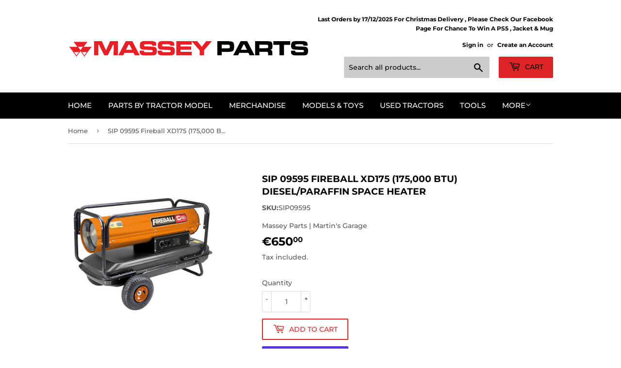

--- FILE ---
content_type: text/html; charset=utf-8
request_url: https://www.masseyparts.ie/products/sip-09595-fireball-xd175-175-000-btu-diesel-paraffin-space-heater
body_size: 25722
content:
<!doctype html>
<html class="no-touch no-js" lang="en">

<head>
  




   <link rel="amphtml" href="https://www.masseyparts.ie/a/s/products/sip-09595-fireball-xd175-175-000-btu-diesel-paraffin-space-heater">





  <!-- Font-Awesome ================================================== -->
<link async rel="stylesheet" href="https://use.fontawesome.com/releases/v5.7.1/css/all.css" integrity="sha384-fnmOCqbTlWIlj8LyTjo7mOUStjsKC4pOpQbqyi7RrhN7udi9RwhKkMHpvLbHG9Sr" crossorigin="anonymous">


  
  <script defer="defer">(function(H){H.className=H.className.replace(/\bno-js\b/,'js')})(document.documentElement)</script>
  <!-- Basic page needs ================================================== -->
  <meta charset="utf-8">
  <meta http-equiv="X-UA-Compatible" content="IE=edge,chrome=1">

  
  <link rel="shortcut icon" href="//www.masseyparts.ie/cdn/shop/files/favicon_32x32.png?v=1613170845" type="image/png" />
  

  <!-- Title and description ================================================== -->
 
  
<!-- SEO - All in One -->
<title>SIP 09595 Fireball XD175 (175,000 BTU) Diesel/Paraffin Space Heater |  | Massey Parts | Martin's Garage</title>
<meta name="description" content="SIP 09595 Fireball XD175 (175,000 BTU) Diesel/Paraffin Space Heater
This SIP FIREBALL XD175 Diesel/Paraffin Space Heater is wheel mounted making mobillity around the workplace easy.  This space heater is designed to rapidly and efficiently warm expansive workshops, garage spaces, and warehouse areas. Its got a maximum output of 175,000BTU/hr (51kW), that can heat a approx area of 1230mtr³ (43,437ft³). Its sturdy steel frame offers great protection againist damage in the work area.
With its built-in thermostat for precise heat regulation and an external sensor to accurately gauge the desired temperature, the XD175 ensures the secure and consistent delivery of robust, uninterrupted heating.
Features

175,000BTU/hr (51kW) powerful heating output
1230mtr³ (43,437ft³) approximate heating area
Integrated thermostat for flexible temperature control
Remote sensor for accurate target temperature setting
Heavy-duty air pump for efficient fuel transfer
Rugged full-frame design for increased protection
Part Number: 09595

Specifications



Input Supply
230v (13A)


Motor Power:
340w (0.45hp)


Fuel Type:
Diesel / Paraffin / Kerosene


Pump Type:
Air Pump


Max. Heat Output:
175,000BTU/hr (51kW)


Approx. Heating Area:
1230mtr³ (43,437ft³)


Fuel Tank Size:
65ltr


Approx. Fuel Consumption:
4.8ltr/hr


Net Weight:
28.70kg


sku 
09595


" /> 
<meta name="robots" content="index"> 
<meta name="robots" content="follow">

 
<script type="application/ld+json">
{
	"@context": "http://schema.org",
	"@type": "Organization",
	"url": "http://www.masseyparts.ie","logo": "https://cdn.shopify.com/s/files/1/0238/4773/1264/t/2/assets/MASSEYPARTSLOGO_800x800.png?11","sameAs" : [
		"https://www.facebook.com/Martins-Garage-Bailieboro-Ltd-171525083006234/"
	]}
</script>

<script type="application/ld+json">
{
  "@context": "http://www.schema.org",
  "@type": "AutoPartsStore","name": "Massey Parts | Martin&#39;s Garage ","url": "https://www.masseyparts.ie","logo": "https://cdn.shopify.com/s/files/1/0238/4773/1264/t/2/assets/MASSEYPARTSLOGO_800x800.png?11","image": "https://cdn.shopify.com/s/files/1/0238/4773/1264/t/2/assets/MASSEYPARTSLOGO_800x800.png?11","description": "At Massey Parts we sell Massey Ferguson parts and merchandise all over the world. We sell a broad range of products across a variety of categories. If we don't have a product in stock we will endeavour to source it for you. We also offer a nationwide and international delivery service on all parts and products. ","priceRange":"0 - 2000"
,"telephone": "00353429665147","address": {
    "@type": "PostalAddress","streetAddress": "AddressDrop","addressLocality": "Cavan","addressRegion": "Cavan","postalCode": "A82 X3D7","addressCountry": "Ireland"},"geo": {
    "@type": "GeoCoordinates",
    "latitude": "",
    "longitude": ""
  }}
</script> 
<script type="application/ld+json">
{
   "@context": "http://schema.org",
   "@type": "WebSite",
   "url": "https://www.masseyparts.ie/",
   "potentialAction": {
     "@type": "SearchAction",
     "target": "https://www.masseyparts.ie/search?q={search_term_string}",
     "query-input": "required name=search_term_string"
   }
}
</script> 
<script type="application/ld+json">
{
	"@context": "http://schema.org",
	"@type": "Product",
    "brand": {
		"@type": "Brand",
		"name": "Massey Parts | Martin's Garage"
	},
	"@id" : "https:\/\/www.masseyparts.ie\/products\/sip-09595-fireball-xd175-175-000-btu-diesel-paraffin-space-heater",
	"sku": "SIP09595",
	"description": "SIP 09595 Fireball XD175 (175,000 BTU) Diesel\/Paraffin Space Heater\nThis SIP FIREBALL XD175 Diesel\/Paraffin Space Heater is wheel mounted making mobillity around the workplace easy.  This space heater is designed to rapidly and efficiently warm expansive workshops, garage spaces, and warehouse areas. Its got a maximum output of 175,000BTU\/hr (51kW), that can heat a approx area of 1230mtr³ (43,437ft³). Its sturdy steel frame offers great protection againist damage in the work area.\nWith its built-in thermostat for precise heat regulation and an external sensor to accurately gauge the desired temperature, the XD175 ensures the secure and consistent delivery of robust, uninterrupted heating.\nFeatures\n\n175,000BTU\/hr (51kW) powerful heating output\n1230mtr³ (43,437ft³) approximate heating area\nIntegrated thermostat for flexible temperature control\nRemote sensor for accurate target temperature setting\nHeavy-duty air pump for efficient fuel transfer\nRugged full-frame design for increased protection\nPart Number: 09595\n\nSpecifications\n\n\n\nInput Supply\n230v (13A)\n\n\nMotor Power:\n340w (0.45hp)\n\n\nFuel Type:\nDiesel \/ Paraffin \/ Kerosene\n\n\nPump Type:\nAir Pump\n\n\nMax. Heat Output:\n175,000BTU\/hr (51kW)\n\n\nApprox. Heating Area:\n1230mtr³ (43,437ft³)\n\n\nFuel Tank Size:\n65ltr\n\n\nApprox. Fuel Consumption:\n4.8ltr\/hr\n\n\nNet Weight:\n28.70kg\n\n\nsku \n09595\n\n\n",
	"url": "https:\/\/www.masseyparts.ie\/products\/sip-09595-fireball-xd175-175-000-btu-diesel-paraffin-space-heater",
	"name": "SIP 09595 Fireball XD175 (175,000 BTU) Diesel\/Paraffin Space Heater","image": "https://www.masseyparts.ie/cdn/shop/files/SIP09595XD175_grande.png?v=1701430033","offers": {
		"@type": "Offer",
		"url" :"https:\/\/www.masseyparts.ie\/products\/sip-09595-fireball-xd175-175-000-btu-diesel-paraffin-space-heater",		
        "image": "https://www.masseyparts.ie/cdn/shop/files/SIP09595XD175_grande.png?v=1701430033",		
        "sku" :"SIP09595",
		"price": "65000",
		"priceCurrency": "EUR",
		"availability": "InStock"
	}}
</script> 
<!-- End - SEO - All in One -->


  <!-- Product meta ================================================== -->
  <!-- /snippets/social-meta-tags.liquid -->




<meta property="og:site_name" content="Massey Parts | Martin&#39;s Garage ">
<meta property="og:url" content="https://www.masseyparts.ie/products/sip-09595-fireball-xd175-175-000-btu-diesel-paraffin-space-heater">
<meta property="og:title" content="SIP 09595 Fireball XD175 (175,000 BTU) Diesel/Paraffin Space Heater">
<meta property="og:type" content="product">
<meta property="og:description" content="SIP 09595 Fireball XD175 (175,000 BTU) Diesel/Paraffin Space Heater This SIP FIREBALL XD175 Diesel/Paraffin Space Heater is wheel mounted making mobillity around the workplace easy.  This space heater is designed to rapidly and efficiently warm expansive workshops, garage spaces, and warehouse areas. Its got a maximum ">

  <meta property="og:price:amount" content="650,00">
  <meta property="og:price:currency" content="EUR">

<meta property="og:image" content="http://www.masseyparts.ie/cdn/shop/files/SIP09595XD175_1200x1200.png?v=1701430033">
<meta property="og:image:secure_url" content="https://www.masseyparts.ie/cdn/shop/files/SIP09595XD175_1200x1200.png?v=1701430033">


<meta name="twitter:card" content="summary_large_image">
<meta name="twitter:title" content="SIP 09595 Fireball XD175 (175,000 BTU) Diesel/Paraffin Space Heater">
<meta name="twitter:description" content="SIP 09595 Fireball XD175 (175,000 BTU) Diesel/Paraffin Space Heater This SIP FIREBALL XD175 Diesel/Paraffin Space Heater is wheel mounted making mobillity around the workplace easy.  This space heater is designed to rapidly and efficiently warm expansive workshops, garage spaces, and warehouse areas. Its got a maximum ">


  <!-- Helpers ================================================== -->
  <link rel="canonical" href="https://www.masseyparts.ie/products/sip-09595-fireball-xd175-175-000-btu-diesel-paraffin-space-heater">
  <meta name="viewport" content="width=device-width,initial-scale=1">

  <!-- CSS ================================================== -->
  <link href="//www.masseyparts.ie/cdn/shop/t/2/assets/theme.scss.css?v=39557655152966725471765881439" rel="stylesheet" type="text/css" media="all" />

  <!-- Header hook for plugins ================================================== -->
  <script>window.performance && window.performance.mark && window.performance.mark('shopify.content_for_header.start');</script><meta name="google-site-verification" content="Vm1OUVFCmaTBL4KTLmagyrZpKlcUhVDCpR0Fj7buous">
<meta id="shopify-digital-wallet" name="shopify-digital-wallet" content="/23847731264/digital_wallets/dialog">
<meta name="shopify-checkout-api-token" content="5ce45f4a4850e20ae671540bdf14b965">
<meta id="in-context-paypal-metadata" data-shop-id="23847731264" data-venmo-supported="false" data-environment="production" data-locale="en_US" data-paypal-v4="true" data-currency="EUR">
<link rel="alternate" type="application/json+oembed" href="https://www.masseyparts.ie/products/sip-09595-fireball-xd175-175-000-btu-diesel-paraffin-space-heater.oembed">
<script async="async" src="/checkouts/internal/preloads.js?locale=en-IE"></script>
<link rel="preconnect" href="https://shop.app" crossorigin="anonymous">
<script async="async" src="https://shop.app/checkouts/internal/preloads.js?locale=en-IE&shop_id=23847731264" crossorigin="anonymous"></script>
<script id="apple-pay-shop-capabilities" type="application/json">{"shopId":23847731264,"countryCode":"IE","currencyCode":"EUR","merchantCapabilities":["supports3DS"],"merchantId":"gid:\/\/shopify\/Shop\/23847731264","merchantName":"Massey Parts | Martin's Garage ","requiredBillingContactFields":["postalAddress","email","phone"],"requiredShippingContactFields":["postalAddress","email","phone"],"shippingType":"shipping","supportedNetworks":["visa","maestro","masterCard","amex"],"total":{"type":"pending","label":"Massey Parts | Martin's Garage ","amount":"1.00"},"shopifyPaymentsEnabled":true,"supportsSubscriptions":true}</script>
<script id="shopify-features" type="application/json">{"accessToken":"5ce45f4a4850e20ae671540bdf14b965","betas":["rich-media-storefront-analytics"],"domain":"www.masseyparts.ie","predictiveSearch":true,"shopId":23847731264,"locale":"en"}</script>
<script>var Shopify = Shopify || {};
Shopify.shop = "massey-parts-martins-garage.myshopify.com";
Shopify.locale = "en";
Shopify.currency = {"active":"EUR","rate":"1.0"};
Shopify.country = "IE";
Shopify.theme = {"name":"Massey Parts Theme","id":67767894080,"schema_name":"Supply","schema_version":"8.0.2","theme_store_id":679,"role":"main"};
Shopify.theme.handle = "null";
Shopify.theme.style = {"id":null,"handle":null};
Shopify.cdnHost = "www.masseyparts.ie/cdn";
Shopify.routes = Shopify.routes || {};
Shopify.routes.root = "/";</script>
<script type="module">!function(o){(o.Shopify=o.Shopify||{}).modules=!0}(window);</script>
<script>!function(o){function n(){var o=[];function n(){o.push(Array.prototype.slice.apply(arguments))}return n.q=o,n}var t=o.Shopify=o.Shopify||{};t.loadFeatures=n(),t.autoloadFeatures=n()}(window);</script>
<script>
  window.ShopifyPay = window.ShopifyPay || {};
  window.ShopifyPay.apiHost = "shop.app\/pay";
  window.ShopifyPay.redirectState = null;
</script>
<script id="shop-js-analytics" type="application/json">{"pageType":"product"}</script>
<script defer="defer" async type="module" src="//www.masseyparts.ie/cdn/shopifycloud/shop-js/modules/v2/client.init-shop-cart-sync_BN7fPSNr.en.esm.js"></script>
<script defer="defer" async type="module" src="//www.masseyparts.ie/cdn/shopifycloud/shop-js/modules/v2/chunk.common_Cbph3Kss.esm.js"></script>
<script defer="defer" async type="module" src="//www.masseyparts.ie/cdn/shopifycloud/shop-js/modules/v2/chunk.modal_DKumMAJ1.esm.js"></script>
<script type="module">
  await import("//www.masseyparts.ie/cdn/shopifycloud/shop-js/modules/v2/client.init-shop-cart-sync_BN7fPSNr.en.esm.js");
await import("//www.masseyparts.ie/cdn/shopifycloud/shop-js/modules/v2/chunk.common_Cbph3Kss.esm.js");
await import("//www.masseyparts.ie/cdn/shopifycloud/shop-js/modules/v2/chunk.modal_DKumMAJ1.esm.js");

  window.Shopify.SignInWithShop?.initShopCartSync?.({"fedCMEnabled":true,"windoidEnabled":true});

</script>
<script>
  window.Shopify = window.Shopify || {};
  if (!window.Shopify.featureAssets) window.Shopify.featureAssets = {};
  window.Shopify.featureAssets['shop-js'] = {"shop-cart-sync":["modules/v2/client.shop-cart-sync_CJVUk8Jm.en.esm.js","modules/v2/chunk.common_Cbph3Kss.esm.js","modules/v2/chunk.modal_DKumMAJ1.esm.js"],"init-fed-cm":["modules/v2/client.init-fed-cm_7Fvt41F4.en.esm.js","modules/v2/chunk.common_Cbph3Kss.esm.js","modules/v2/chunk.modal_DKumMAJ1.esm.js"],"init-shop-email-lookup-coordinator":["modules/v2/client.init-shop-email-lookup-coordinator_Cc088_bR.en.esm.js","modules/v2/chunk.common_Cbph3Kss.esm.js","modules/v2/chunk.modal_DKumMAJ1.esm.js"],"init-windoid":["modules/v2/client.init-windoid_hPopwJRj.en.esm.js","modules/v2/chunk.common_Cbph3Kss.esm.js","modules/v2/chunk.modal_DKumMAJ1.esm.js"],"shop-button":["modules/v2/client.shop-button_B0jaPSNF.en.esm.js","modules/v2/chunk.common_Cbph3Kss.esm.js","modules/v2/chunk.modal_DKumMAJ1.esm.js"],"shop-cash-offers":["modules/v2/client.shop-cash-offers_DPIskqss.en.esm.js","modules/v2/chunk.common_Cbph3Kss.esm.js","modules/v2/chunk.modal_DKumMAJ1.esm.js"],"shop-toast-manager":["modules/v2/client.shop-toast-manager_CK7RT69O.en.esm.js","modules/v2/chunk.common_Cbph3Kss.esm.js","modules/v2/chunk.modal_DKumMAJ1.esm.js"],"init-shop-cart-sync":["modules/v2/client.init-shop-cart-sync_BN7fPSNr.en.esm.js","modules/v2/chunk.common_Cbph3Kss.esm.js","modules/v2/chunk.modal_DKumMAJ1.esm.js"],"init-customer-accounts-sign-up":["modules/v2/client.init-customer-accounts-sign-up_CfPf4CXf.en.esm.js","modules/v2/client.shop-login-button_DeIztwXF.en.esm.js","modules/v2/chunk.common_Cbph3Kss.esm.js","modules/v2/chunk.modal_DKumMAJ1.esm.js"],"pay-button":["modules/v2/client.pay-button_CgIwFSYN.en.esm.js","modules/v2/chunk.common_Cbph3Kss.esm.js","modules/v2/chunk.modal_DKumMAJ1.esm.js"],"init-customer-accounts":["modules/v2/client.init-customer-accounts_DQ3x16JI.en.esm.js","modules/v2/client.shop-login-button_DeIztwXF.en.esm.js","modules/v2/chunk.common_Cbph3Kss.esm.js","modules/v2/chunk.modal_DKumMAJ1.esm.js"],"avatar":["modules/v2/client.avatar_BTnouDA3.en.esm.js"],"init-shop-for-new-customer-accounts":["modules/v2/client.init-shop-for-new-customer-accounts_CsZy_esa.en.esm.js","modules/v2/client.shop-login-button_DeIztwXF.en.esm.js","modules/v2/chunk.common_Cbph3Kss.esm.js","modules/v2/chunk.modal_DKumMAJ1.esm.js"],"shop-follow-button":["modules/v2/client.shop-follow-button_BRMJjgGd.en.esm.js","modules/v2/chunk.common_Cbph3Kss.esm.js","modules/v2/chunk.modal_DKumMAJ1.esm.js"],"checkout-modal":["modules/v2/client.checkout-modal_B9Drz_yf.en.esm.js","modules/v2/chunk.common_Cbph3Kss.esm.js","modules/v2/chunk.modal_DKumMAJ1.esm.js"],"shop-login-button":["modules/v2/client.shop-login-button_DeIztwXF.en.esm.js","modules/v2/chunk.common_Cbph3Kss.esm.js","modules/v2/chunk.modal_DKumMAJ1.esm.js"],"lead-capture":["modules/v2/client.lead-capture_DXYzFM3R.en.esm.js","modules/v2/chunk.common_Cbph3Kss.esm.js","modules/v2/chunk.modal_DKumMAJ1.esm.js"],"shop-login":["modules/v2/client.shop-login_CA5pJqmO.en.esm.js","modules/v2/chunk.common_Cbph3Kss.esm.js","modules/v2/chunk.modal_DKumMAJ1.esm.js"],"payment-terms":["modules/v2/client.payment-terms_BxzfvcZJ.en.esm.js","modules/v2/chunk.common_Cbph3Kss.esm.js","modules/v2/chunk.modal_DKumMAJ1.esm.js"]};
</script>
<script>(function() {
  var isLoaded = false;
  function asyncLoad() {
    if (isLoaded) return;
    isLoaded = true;
    var urls = ["https:\/\/aivalabs.com\/cta\/?identity=p5ImF4kCJdtb9JfHI6WW4OlWvn5G7UizQBN\/clbcw8RjF6xGG1pLm\u0026shop=massey-parts-martins-garage.myshopify.com","https:\/\/easygdpr.b-cdn.net\/v\/1553540745\/gdpr.min.js?shop=massey-parts-martins-garage.myshopify.com","https:\/\/cdn.hextom.com\/js\/quickannouncementbar.js?shop=massey-parts-martins-garage.myshopify.com","https:\/\/cdn.hextom.com\/js\/freeshippingbar.js?shop=massey-parts-martins-garage.myshopify.com"];
    for (var i = 0; i < urls.length; i++) {
      var s = document.createElement('script');
      s.type = 'text/javascript';
      s.async = true;
      s.src = urls[i];
      var x = document.getElementsByTagName('script')[0];
      x.parentNode.insertBefore(s, x);
    }
  };
  if(window.attachEvent) {
    window.attachEvent('onload', asyncLoad);
  } else {
    window.addEventListener('load', asyncLoad, false);
  }
})();</script>
<script id="__st">var __st={"a":23847731264,"offset":0,"reqid":"e17873c9-8931-4f05-8d0f-f4baad82de59-1770108753","pageurl":"www.masseyparts.ie\/products\/sip-09595-fireball-xd175-175-000-btu-diesel-paraffin-space-heater","u":"ad03d23eba8b","p":"product","rtyp":"product","rid":8685844365643};</script>
<script>window.ShopifyPaypalV4VisibilityTracking = true;</script>
<script id="captcha-bootstrap">!function(){'use strict';const t='contact',e='account',n='new_comment',o=[[t,t],['blogs',n],['comments',n],[t,'customer']],c=[[e,'customer_login'],[e,'guest_login'],[e,'recover_customer_password'],[e,'create_customer']],r=t=>t.map((([t,e])=>`form[action*='/${t}']:not([data-nocaptcha='true']) input[name='form_type'][value='${e}']`)).join(','),a=t=>()=>t?[...document.querySelectorAll(t)].map((t=>t.form)):[];function s(){const t=[...o],e=r(t);return a(e)}const i='password',u='form_key',d=['recaptcha-v3-token','g-recaptcha-response','h-captcha-response',i],f=()=>{try{return window.sessionStorage}catch{return}},m='__shopify_v',_=t=>t.elements[u];function p(t,e,n=!1){try{const o=window.sessionStorage,c=JSON.parse(o.getItem(e)),{data:r}=function(t){const{data:e,action:n}=t;return t[m]||n?{data:e,action:n}:{data:t,action:n}}(c);for(const[e,n]of Object.entries(r))t.elements[e]&&(t.elements[e].value=n);n&&o.removeItem(e)}catch(o){console.error('form repopulation failed',{error:o})}}const l='form_type',E='cptcha';function T(t){t.dataset[E]=!0}const w=window,h=w.document,L='Shopify',v='ce_forms',y='captcha';let A=!1;((t,e)=>{const n=(g='f06e6c50-85a8-45c8-87d0-21a2b65856fe',I='https://cdn.shopify.com/shopifycloud/storefront-forms-hcaptcha/ce_storefront_forms_captcha_hcaptcha.v1.5.2.iife.js',D={infoText:'Protected by hCaptcha',privacyText:'Privacy',termsText:'Terms'},(t,e,n)=>{const o=w[L][v],c=o.bindForm;if(c)return c(t,g,e,D).then(n);var r;o.q.push([[t,g,e,D],n]),r=I,A||(h.body.append(Object.assign(h.createElement('script'),{id:'captcha-provider',async:!0,src:r})),A=!0)});var g,I,D;w[L]=w[L]||{},w[L][v]=w[L][v]||{},w[L][v].q=[],w[L][y]=w[L][y]||{},w[L][y].protect=function(t,e){n(t,void 0,e),T(t)},Object.freeze(w[L][y]),function(t,e,n,w,h,L){const[v,y,A,g]=function(t,e,n){const i=e?o:[],u=t?c:[],d=[...i,...u],f=r(d),m=r(i),_=r(d.filter((([t,e])=>n.includes(e))));return[a(f),a(m),a(_),s()]}(w,h,L),I=t=>{const e=t.target;return e instanceof HTMLFormElement?e:e&&e.form},D=t=>v().includes(t);t.addEventListener('submit',(t=>{const e=I(t);if(!e)return;const n=D(e)&&!e.dataset.hcaptchaBound&&!e.dataset.recaptchaBound,o=_(e),c=g().includes(e)&&(!o||!o.value);(n||c)&&t.preventDefault(),c&&!n&&(function(t){try{if(!f())return;!function(t){const e=f();if(!e)return;const n=_(t);if(!n)return;const o=n.value;o&&e.removeItem(o)}(t);const e=Array.from(Array(32),(()=>Math.random().toString(36)[2])).join('');!function(t,e){_(t)||t.append(Object.assign(document.createElement('input'),{type:'hidden',name:u})),t.elements[u].value=e}(t,e),function(t,e){const n=f();if(!n)return;const o=[...t.querySelectorAll(`input[type='${i}']`)].map((({name:t})=>t)),c=[...d,...o],r={};for(const[a,s]of new FormData(t).entries())c.includes(a)||(r[a]=s);n.setItem(e,JSON.stringify({[m]:1,action:t.action,data:r}))}(t,e)}catch(e){console.error('failed to persist form',e)}}(e),e.submit())}));const S=(t,e)=>{t&&!t.dataset[E]&&(n(t,e.some((e=>e===t))),T(t))};for(const o of['focusin','change'])t.addEventListener(o,(t=>{const e=I(t);D(e)&&S(e,y())}));const B=e.get('form_key'),M=e.get(l),P=B&&M;t.addEventListener('DOMContentLoaded',(()=>{const t=y();if(P)for(const e of t)e.elements[l].value===M&&p(e,B);[...new Set([...A(),...v().filter((t=>'true'===t.dataset.shopifyCaptcha))])].forEach((e=>S(e,t)))}))}(h,new URLSearchParams(w.location.search),n,t,e,['guest_login'])})(!0,!0)}();</script>
<script integrity="sha256-4kQ18oKyAcykRKYeNunJcIwy7WH5gtpwJnB7kiuLZ1E=" data-source-attribution="shopify.loadfeatures" defer="defer" src="//www.masseyparts.ie/cdn/shopifycloud/storefront/assets/storefront/load_feature-a0a9edcb.js" crossorigin="anonymous"></script>
<script crossorigin="anonymous" defer="defer" src="//www.masseyparts.ie/cdn/shopifycloud/storefront/assets/shopify_pay/storefront-65b4c6d7.js?v=20250812"></script>
<script data-source-attribution="shopify.dynamic_checkout.dynamic.init">var Shopify=Shopify||{};Shopify.PaymentButton=Shopify.PaymentButton||{isStorefrontPortableWallets:!0,init:function(){window.Shopify.PaymentButton.init=function(){};var t=document.createElement("script");t.src="https://www.masseyparts.ie/cdn/shopifycloud/portable-wallets/latest/portable-wallets.en.js",t.type="module",document.head.appendChild(t)}};
</script>
<script data-source-attribution="shopify.dynamic_checkout.buyer_consent">
  function portableWalletsHideBuyerConsent(e){var t=document.getElementById("shopify-buyer-consent"),n=document.getElementById("shopify-subscription-policy-button");t&&n&&(t.classList.add("hidden"),t.setAttribute("aria-hidden","true"),n.removeEventListener("click",e))}function portableWalletsShowBuyerConsent(e){var t=document.getElementById("shopify-buyer-consent"),n=document.getElementById("shopify-subscription-policy-button");t&&n&&(t.classList.remove("hidden"),t.removeAttribute("aria-hidden"),n.addEventListener("click",e))}window.Shopify?.PaymentButton&&(window.Shopify.PaymentButton.hideBuyerConsent=portableWalletsHideBuyerConsent,window.Shopify.PaymentButton.showBuyerConsent=portableWalletsShowBuyerConsent);
</script>
<script>
  function portableWalletsCleanup(e){e&&e.src&&console.error("Failed to load portable wallets script "+e.src);var t=document.querySelectorAll("shopify-accelerated-checkout .shopify-payment-button__skeleton, shopify-accelerated-checkout-cart .wallet-cart-button__skeleton"),e=document.getElementById("shopify-buyer-consent");for(let e=0;e<t.length;e++)t[e].remove();e&&e.remove()}function portableWalletsNotLoadedAsModule(e){e instanceof ErrorEvent&&"string"==typeof e.message&&e.message.includes("import.meta")&&"string"==typeof e.filename&&e.filename.includes("portable-wallets")&&(window.removeEventListener("error",portableWalletsNotLoadedAsModule),window.Shopify.PaymentButton.failedToLoad=e,"loading"===document.readyState?document.addEventListener("DOMContentLoaded",window.Shopify.PaymentButton.init):window.Shopify.PaymentButton.init())}window.addEventListener("error",portableWalletsNotLoadedAsModule);
</script>

<script type="module" src="https://www.masseyparts.ie/cdn/shopifycloud/portable-wallets/latest/portable-wallets.en.js" onError="portableWalletsCleanup(this)" crossorigin="anonymous"></script>
<script nomodule>
  document.addEventListener("DOMContentLoaded", portableWalletsCleanup);
</script>

<link id="shopify-accelerated-checkout-styles" rel="stylesheet" media="screen" href="https://www.masseyparts.ie/cdn/shopifycloud/portable-wallets/latest/accelerated-checkout-backwards-compat.css" crossorigin="anonymous">
<style id="shopify-accelerated-checkout-cart">
        #shopify-buyer-consent {
  margin-top: 1em;
  display: inline-block;
  width: 100%;
}

#shopify-buyer-consent.hidden {
  display: none;
}

#shopify-subscription-policy-button {
  background: none;
  border: none;
  padding: 0;
  text-decoration: underline;
  font-size: inherit;
  cursor: pointer;
}

#shopify-subscription-policy-button::before {
  box-shadow: none;
}

      </style>

<script>window.performance && window.performance.mark && window.performance.mark('shopify.content_for_header.end');</script>

  
  

  <script src="//www.masseyparts.ie/cdn/shop/t/2/assets/jquery-2.2.3.min.js?v=58211863146907186831548080075" type="text/javascript"></script>


  <script src="//www.masseyparts.ie/cdn/shop/t/2/assets/lazysizes.min.js?v=8147953233334221341548080075" defer="defer"></script>
  <script src="//www.masseyparts.ie/cdn/shop/t/2/assets/vendor.js?v=106177282645720727331548080076" defer="defer"></script>
  <script src="//www.masseyparts.ie/cdn/shop/t/2/assets/theme.js?v=44202447189188672501548080081" defer="defer"></script>



  

  

  

  
    <script type="text/javascript">
      try {
        window.EasyGdprSettings = "{\"cookie_banner\":true,\"cookie_banner_cookiename\":\"\",\"cookie_banner_settings\":{\"langmodes\":{\"message\":\"#custom\"},\"restrict_eu\":true,\"banner_color\":{\"opacity\":1,\"hexcode\":\"#7a7a7a\"},\"button_color\":{\"opacity\":1,\"hexcode\":\"#c41b1b\"},\"font_family\":\"#auto\",\"show_cookie_icon\":false,\"message\":\"The massey parts website uses cookies to ensure you get the best experience on our website.\",\"button_text_color\":{\"opacity\":1,\"hexcode\":\"#ffffff\"}},\"current_theme\":\"other\",\"custom_button_position\":\"\",\"eg_display\":[\"login\",\"account\",\"footer\"],\"enabled\":true,\"restrict_eu\":true,\"texts\":{}}";
      } catch (error) {}
    </script>
  



<link href="https://monorail-edge.shopifysvc.com" rel="dns-prefetch">
<script>(function(){if ("sendBeacon" in navigator && "performance" in window) {try {var session_token_from_headers = performance.getEntriesByType('navigation')[0].serverTiming.find(x => x.name == '_s').description;} catch {var session_token_from_headers = undefined;}var session_cookie_matches = document.cookie.match(/_shopify_s=([^;]*)/);var session_token_from_cookie = session_cookie_matches && session_cookie_matches.length === 2 ? session_cookie_matches[1] : "";var session_token = session_token_from_headers || session_token_from_cookie || "";function handle_abandonment_event(e) {var entries = performance.getEntries().filter(function(entry) {return /monorail-edge.shopifysvc.com/.test(entry.name);});if (!window.abandonment_tracked && entries.length === 0) {window.abandonment_tracked = true;var currentMs = Date.now();var navigation_start = performance.timing.navigationStart;var payload = {shop_id: 23847731264,url: window.location.href,navigation_start,duration: currentMs - navigation_start,session_token,page_type: "product"};window.navigator.sendBeacon("https://monorail-edge.shopifysvc.com/v1/produce", JSON.stringify({schema_id: "online_store_buyer_site_abandonment/1.1",payload: payload,metadata: {event_created_at_ms: currentMs,event_sent_at_ms: currentMs}}));}}window.addEventListener('pagehide', handle_abandonment_event);}}());</script>
<script id="web-pixels-manager-setup">(function e(e,d,r,n,o){if(void 0===o&&(o={}),!Boolean(null===(a=null===(i=window.Shopify)||void 0===i?void 0:i.analytics)||void 0===a?void 0:a.replayQueue)){var i,a;window.Shopify=window.Shopify||{};var t=window.Shopify;t.analytics=t.analytics||{};var s=t.analytics;s.replayQueue=[],s.publish=function(e,d,r){return s.replayQueue.push([e,d,r]),!0};try{self.performance.mark("wpm:start")}catch(e){}var l=function(){var e={modern:/Edge?\/(1{2}[4-9]|1[2-9]\d|[2-9]\d{2}|\d{4,})\.\d+(\.\d+|)|Firefox\/(1{2}[4-9]|1[2-9]\d|[2-9]\d{2}|\d{4,})\.\d+(\.\d+|)|Chrom(ium|e)\/(9{2}|\d{3,})\.\d+(\.\d+|)|(Maci|X1{2}).+ Version\/(15\.\d+|(1[6-9]|[2-9]\d|\d{3,})\.\d+)([,.]\d+|)( \(\w+\)|)( Mobile\/\w+|) Safari\/|Chrome.+OPR\/(9{2}|\d{3,})\.\d+\.\d+|(CPU[ +]OS|iPhone[ +]OS|CPU[ +]iPhone|CPU IPhone OS|CPU iPad OS)[ +]+(15[._]\d+|(1[6-9]|[2-9]\d|\d{3,})[._]\d+)([._]\d+|)|Android:?[ /-](13[3-9]|1[4-9]\d|[2-9]\d{2}|\d{4,})(\.\d+|)(\.\d+|)|Android.+Firefox\/(13[5-9]|1[4-9]\d|[2-9]\d{2}|\d{4,})\.\d+(\.\d+|)|Android.+Chrom(ium|e)\/(13[3-9]|1[4-9]\d|[2-9]\d{2}|\d{4,})\.\d+(\.\d+|)|SamsungBrowser\/([2-9]\d|\d{3,})\.\d+/,legacy:/Edge?\/(1[6-9]|[2-9]\d|\d{3,})\.\d+(\.\d+|)|Firefox\/(5[4-9]|[6-9]\d|\d{3,})\.\d+(\.\d+|)|Chrom(ium|e)\/(5[1-9]|[6-9]\d|\d{3,})\.\d+(\.\d+|)([\d.]+$|.*Safari\/(?![\d.]+ Edge\/[\d.]+$))|(Maci|X1{2}).+ Version\/(10\.\d+|(1[1-9]|[2-9]\d|\d{3,})\.\d+)([,.]\d+|)( \(\w+\)|)( Mobile\/\w+|) Safari\/|Chrome.+OPR\/(3[89]|[4-9]\d|\d{3,})\.\d+\.\d+|(CPU[ +]OS|iPhone[ +]OS|CPU[ +]iPhone|CPU IPhone OS|CPU iPad OS)[ +]+(10[._]\d+|(1[1-9]|[2-9]\d|\d{3,})[._]\d+)([._]\d+|)|Android:?[ /-](13[3-9]|1[4-9]\d|[2-9]\d{2}|\d{4,})(\.\d+|)(\.\d+|)|Mobile Safari.+OPR\/([89]\d|\d{3,})\.\d+\.\d+|Android.+Firefox\/(13[5-9]|1[4-9]\d|[2-9]\d{2}|\d{4,})\.\d+(\.\d+|)|Android.+Chrom(ium|e)\/(13[3-9]|1[4-9]\d|[2-9]\d{2}|\d{4,})\.\d+(\.\d+|)|Android.+(UC? ?Browser|UCWEB|U3)[ /]?(15\.([5-9]|\d{2,})|(1[6-9]|[2-9]\d|\d{3,})\.\d+)\.\d+|SamsungBrowser\/(5\.\d+|([6-9]|\d{2,})\.\d+)|Android.+MQ{2}Browser\/(14(\.(9|\d{2,})|)|(1[5-9]|[2-9]\d|\d{3,})(\.\d+|))(\.\d+|)|K[Aa][Ii]OS\/(3\.\d+|([4-9]|\d{2,})\.\d+)(\.\d+|)/},d=e.modern,r=e.legacy,n=navigator.userAgent;return n.match(d)?"modern":n.match(r)?"legacy":"unknown"}(),u="modern"===l?"modern":"legacy",c=(null!=n?n:{modern:"",legacy:""})[u],f=function(e){return[e.baseUrl,"/wpm","/b",e.hashVersion,"modern"===e.buildTarget?"m":"l",".js"].join("")}({baseUrl:d,hashVersion:r,buildTarget:u}),m=function(e){var d=e.version,r=e.bundleTarget,n=e.surface,o=e.pageUrl,i=e.monorailEndpoint;return{emit:function(e){var a=e.status,t=e.errorMsg,s=(new Date).getTime(),l=JSON.stringify({metadata:{event_sent_at_ms:s},events:[{schema_id:"web_pixels_manager_load/3.1",payload:{version:d,bundle_target:r,page_url:o,status:a,surface:n,error_msg:t},metadata:{event_created_at_ms:s}}]});if(!i)return console&&console.warn&&console.warn("[Web Pixels Manager] No Monorail endpoint provided, skipping logging."),!1;try{return self.navigator.sendBeacon.bind(self.navigator)(i,l)}catch(e){}var u=new XMLHttpRequest;try{return u.open("POST",i,!0),u.setRequestHeader("Content-Type","text/plain"),u.send(l),!0}catch(e){return console&&console.warn&&console.warn("[Web Pixels Manager] Got an unhandled error while logging to Monorail."),!1}}}}({version:r,bundleTarget:l,surface:e.surface,pageUrl:self.location.href,monorailEndpoint:e.monorailEndpoint});try{o.browserTarget=l,function(e){var d=e.src,r=e.async,n=void 0===r||r,o=e.onload,i=e.onerror,a=e.sri,t=e.scriptDataAttributes,s=void 0===t?{}:t,l=document.createElement("script"),u=document.querySelector("head"),c=document.querySelector("body");if(l.async=n,l.src=d,a&&(l.integrity=a,l.crossOrigin="anonymous"),s)for(var f in s)if(Object.prototype.hasOwnProperty.call(s,f))try{l.dataset[f]=s[f]}catch(e){}if(o&&l.addEventListener("load",o),i&&l.addEventListener("error",i),u)u.appendChild(l);else{if(!c)throw new Error("Did not find a head or body element to append the script");c.appendChild(l)}}({src:f,async:!0,onload:function(){if(!function(){var e,d;return Boolean(null===(d=null===(e=window.Shopify)||void 0===e?void 0:e.analytics)||void 0===d?void 0:d.initialized)}()){var d=window.webPixelsManager.init(e)||void 0;if(d){var r=window.Shopify.analytics;r.replayQueue.forEach((function(e){var r=e[0],n=e[1],o=e[2];d.publishCustomEvent(r,n,o)})),r.replayQueue=[],r.publish=d.publishCustomEvent,r.visitor=d.visitor,r.initialized=!0}}},onerror:function(){return m.emit({status:"failed",errorMsg:"".concat(f," has failed to load")})},sri:function(e){var d=/^sha384-[A-Za-z0-9+/=]+$/;return"string"==typeof e&&d.test(e)}(c)?c:"",scriptDataAttributes:o}),m.emit({status:"loading"})}catch(e){m.emit({status:"failed",errorMsg:(null==e?void 0:e.message)||"Unknown error"})}}})({shopId: 23847731264,storefrontBaseUrl: "https://www.masseyparts.ie",extensionsBaseUrl: "https://extensions.shopifycdn.com/cdn/shopifycloud/web-pixels-manager",monorailEndpoint: "https://monorail-edge.shopifysvc.com/unstable/produce_batch",surface: "storefront-renderer",enabledBetaFlags: ["2dca8a86"],webPixelsConfigList: [{"id":"1059914059","configuration":"{\"config\":\"{\\\"pixel_id\\\":\\\"GT-WBZM3CP\\\",\\\"target_country\\\":\\\"IE\\\",\\\"gtag_events\\\":[{\\\"type\\\":\\\"purchase\\\",\\\"action_label\\\":\\\"MC-MV2JFXQ74E\\\"},{\\\"type\\\":\\\"page_view\\\",\\\"action_label\\\":\\\"MC-MV2JFXQ74E\\\"},{\\\"type\\\":\\\"view_item\\\",\\\"action_label\\\":\\\"MC-MV2JFXQ74E\\\"}],\\\"enable_monitoring_mode\\\":false}\"}","eventPayloadVersion":"v1","runtimeContext":"OPEN","scriptVersion":"b2a88bafab3e21179ed38636efcd8a93","type":"APP","apiClientId":1780363,"privacyPurposes":[],"dataSharingAdjustments":{"protectedCustomerApprovalScopes":["read_customer_address","read_customer_email","read_customer_name","read_customer_personal_data","read_customer_phone"]}},{"id":"178061643","eventPayloadVersion":"v1","runtimeContext":"LAX","scriptVersion":"1","type":"CUSTOM","privacyPurposes":["ANALYTICS"],"name":"Google Analytics tag (migrated)"},{"id":"shopify-app-pixel","configuration":"{}","eventPayloadVersion":"v1","runtimeContext":"STRICT","scriptVersion":"0450","apiClientId":"shopify-pixel","type":"APP","privacyPurposes":["ANALYTICS","MARKETING"]},{"id":"shopify-custom-pixel","eventPayloadVersion":"v1","runtimeContext":"LAX","scriptVersion":"0450","apiClientId":"shopify-pixel","type":"CUSTOM","privacyPurposes":["ANALYTICS","MARKETING"]}],isMerchantRequest: false,initData: {"shop":{"name":"Massey Parts | Martin's Garage ","paymentSettings":{"currencyCode":"EUR"},"myshopifyDomain":"massey-parts-martins-garage.myshopify.com","countryCode":"IE","storefrontUrl":"https:\/\/www.masseyparts.ie"},"customer":null,"cart":null,"checkout":null,"productVariants":[{"price":{"amount":650.0,"currencyCode":"EUR"},"product":{"title":"SIP 09595 Fireball XD175 (175,000 BTU) Diesel\/Paraffin Space Heater","vendor":"Massey Parts | Martin's Garage","id":"8685844365643","untranslatedTitle":"SIP 09595 Fireball XD175 (175,000 BTU) Diesel\/Paraffin Space Heater","url":"\/products\/sip-09595-fireball-xd175-175-000-btu-diesel-paraffin-space-heater","type":""},"id":"47152672702795","image":{"src":"\/\/www.masseyparts.ie\/cdn\/shop\/files\/SIP09595XD175.png?v=1701430033"},"sku":"SIP09595","title":"Default Title","untranslatedTitle":"Default Title"}],"purchasingCompany":null},},"https://www.masseyparts.ie/cdn","3918e4e0wbf3ac3cepc5707306mb02b36c6",{"modern":"","legacy":""},{"shopId":"23847731264","storefrontBaseUrl":"https:\/\/www.masseyparts.ie","extensionBaseUrl":"https:\/\/extensions.shopifycdn.com\/cdn\/shopifycloud\/web-pixels-manager","surface":"storefront-renderer","enabledBetaFlags":"[\"2dca8a86\"]","isMerchantRequest":"false","hashVersion":"3918e4e0wbf3ac3cepc5707306mb02b36c6","publish":"custom","events":"[[\"page_viewed\",{}],[\"product_viewed\",{\"productVariant\":{\"price\":{\"amount\":650.0,\"currencyCode\":\"EUR\"},\"product\":{\"title\":\"SIP 09595 Fireball XD175 (175,000 BTU) Diesel\/Paraffin Space Heater\",\"vendor\":\"Massey Parts | Martin's Garage\",\"id\":\"8685844365643\",\"untranslatedTitle\":\"SIP 09595 Fireball XD175 (175,000 BTU) Diesel\/Paraffin Space Heater\",\"url\":\"\/products\/sip-09595-fireball-xd175-175-000-btu-diesel-paraffin-space-heater\",\"type\":\"\"},\"id\":\"47152672702795\",\"image\":{\"src\":\"\/\/www.masseyparts.ie\/cdn\/shop\/files\/SIP09595XD175.png?v=1701430033\"},\"sku\":\"SIP09595\",\"title\":\"Default Title\",\"untranslatedTitle\":\"Default Title\"}}]]"});</script><script>
  window.ShopifyAnalytics = window.ShopifyAnalytics || {};
  window.ShopifyAnalytics.meta = window.ShopifyAnalytics.meta || {};
  window.ShopifyAnalytics.meta.currency = 'EUR';
  var meta = {"product":{"id":8685844365643,"gid":"gid:\/\/shopify\/Product\/8685844365643","vendor":"Massey Parts | Martin's Garage","type":"","handle":"sip-09595-fireball-xd175-175-000-btu-diesel-paraffin-space-heater","variants":[{"id":47152672702795,"price":65000,"name":"SIP 09595 Fireball XD175 (175,000 BTU) Diesel\/Paraffin Space Heater","public_title":null,"sku":"SIP09595"}],"remote":false},"page":{"pageType":"product","resourceType":"product","resourceId":8685844365643,"requestId":"e17873c9-8931-4f05-8d0f-f4baad82de59-1770108753"}};
  for (var attr in meta) {
    window.ShopifyAnalytics.meta[attr] = meta[attr];
  }
</script>
<script class="analytics">
  (function () {
    var customDocumentWrite = function(content) {
      var jquery = null;

      if (window.jQuery) {
        jquery = window.jQuery;
      } else if (window.Checkout && window.Checkout.$) {
        jquery = window.Checkout.$;
      }

      if (jquery) {
        jquery('body').append(content);
      }
    };

    var hasLoggedConversion = function(token) {
      if (token) {
        return document.cookie.indexOf('loggedConversion=' + token) !== -1;
      }
      return false;
    }

    var setCookieIfConversion = function(token) {
      if (token) {
        var twoMonthsFromNow = new Date(Date.now());
        twoMonthsFromNow.setMonth(twoMonthsFromNow.getMonth() + 2);

        document.cookie = 'loggedConversion=' + token + '; expires=' + twoMonthsFromNow;
      }
    }

    var trekkie = window.ShopifyAnalytics.lib = window.trekkie = window.trekkie || [];
    if (trekkie.integrations) {
      return;
    }
    trekkie.methods = [
      'identify',
      'page',
      'ready',
      'track',
      'trackForm',
      'trackLink'
    ];
    trekkie.factory = function(method) {
      return function() {
        var args = Array.prototype.slice.call(arguments);
        args.unshift(method);
        trekkie.push(args);
        return trekkie;
      };
    };
    for (var i = 0; i < trekkie.methods.length; i++) {
      var key = trekkie.methods[i];
      trekkie[key] = trekkie.factory(key);
    }
    trekkie.load = function(config) {
      trekkie.config = config || {};
      trekkie.config.initialDocumentCookie = document.cookie;
      var first = document.getElementsByTagName('script')[0];
      var script = document.createElement('script');
      script.type = 'text/javascript';
      script.onerror = function(e) {
        var scriptFallback = document.createElement('script');
        scriptFallback.type = 'text/javascript';
        scriptFallback.onerror = function(error) {
                var Monorail = {
      produce: function produce(monorailDomain, schemaId, payload) {
        var currentMs = new Date().getTime();
        var event = {
          schema_id: schemaId,
          payload: payload,
          metadata: {
            event_created_at_ms: currentMs,
            event_sent_at_ms: currentMs
          }
        };
        return Monorail.sendRequest("https://" + monorailDomain + "/v1/produce", JSON.stringify(event));
      },
      sendRequest: function sendRequest(endpointUrl, payload) {
        // Try the sendBeacon API
        if (window && window.navigator && typeof window.navigator.sendBeacon === 'function' && typeof window.Blob === 'function' && !Monorail.isIos12()) {
          var blobData = new window.Blob([payload], {
            type: 'text/plain'
          });

          if (window.navigator.sendBeacon(endpointUrl, blobData)) {
            return true;
          } // sendBeacon was not successful

        } // XHR beacon

        var xhr = new XMLHttpRequest();

        try {
          xhr.open('POST', endpointUrl);
          xhr.setRequestHeader('Content-Type', 'text/plain');
          xhr.send(payload);
        } catch (e) {
          console.log(e);
        }

        return false;
      },
      isIos12: function isIos12() {
        return window.navigator.userAgent.lastIndexOf('iPhone; CPU iPhone OS 12_') !== -1 || window.navigator.userAgent.lastIndexOf('iPad; CPU OS 12_') !== -1;
      }
    };
    Monorail.produce('monorail-edge.shopifysvc.com',
      'trekkie_storefront_load_errors/1.1',
      {shop_id: 23847731264,
      theme_id: 67767894080,
      app_name: "storefront",
      context_url: window.location.href,
      source_url: "//www.masseyparts.ie/cdn/s/trekkie.storefront.79098466c851f41c92951ae7d219bd75d823e9dd.min.js"});

        };
        scriptFallback.async = true;
        scriptFallback.src = '//www.masseyparts.ie/cdn/s/trekkie.storefront.79098466c851f41c92951ae7d219bd75d823e9dd.min.js';
        first.parentNode.insertBefore(scriptFallback, first);
      };
      script.async = true;
      script.src = '//www.masseyparts.ie/cdn/s/trekkie.storefront.79098466c851f41c92951ae7d219bd75d823e9dd.min.js';
      first.parentNode.insertBefore(script, first);
    };
    trekkie.load(
      {"Trekkie":{"appName":"storefront","development":false,"defaultAttributes":{"shopId":23847731264,"isMerchantRequest":null,"themeId":67767894080,"themeCityHash":"10303611976098628142","contentLanguage":"en","currency":"EUR","eventMetadataId":"a132fe1a-cc7e-49a8-b5a2-c7111fc3150c"},"isServerSideCookieWritingEnabled":true,"monorailRegion":"shop_domain","enabledBetaFlags":["65f19447","b5387b81"]},"Session Attribution":{},"S2S":{"facebookCapiEnabled":false,"source":"trekkie-storefront-renderer","apiClientId":580111}}
    );

    var loaded = false;
    trekkie.ready(function() {
      if (loaded) return;
      loaded = true;

      window.ShopifyAnalytics.lib = window.trekkie;

      var originalDocumentWrite = document.write;
      document.write = customDocumentWrite;
      try { window.ShopifyAnalytics.merchantGoogleAnalytics.call(this); } catch(error) {};
      document.write = originalDocumentWrite;

      window.ShopifyAnalytics.lib.page(null,{"pageType":"product","resourceType":"product","resourceId":8685844365643,"requestId":"e17873c9-8931-4f05-8d0f-f4baad82de59-1770108753","shopifyEmitted":true});

      var match = window.location.pathname.match(/checkouts\/(.+)\/(thank_you|post_purchase)/)
      var token = match? match[1]: undefined;
      if (!hasLoggedConversion(token)) {
        setCookieIfConversion(token);
        window.ShopifyAnalytics.lib.track("Viewed Product",{"currency":"EUR","variantId":47152672702795,"productId":8685844365643,"productGid":"gid:\/\/shopify\/Product\/8685844365643","name":"SIP 09595 Fireball XD175 (175,000 BTU) Diesel\/Paraffin Space Heater","price":"650.00","sku":"SIP09595","brand":"Massey Parts | Martin's Garage","variant":null,"category":"","nonInteraction":true,"remote":false},undefined,undefined,{"shopifyEmitted":true});
      window.ShopifyAnalytics.lib.track("monorail:\/\/trekkie_storefront_viewed_product\/1.1",{"currency":"EUR","variantId":47152672702795,"productId":8685844365643,"productGid":"gid:\/\/shopify\/Product\/8685844365643","name":"SIP 09595 Fireball XD175 (175,000 BTU) Diesel\/Paraffin Space Heater","price":"650.00","sku":"SIP09595","brand":"Massey Parts | Martin's Garage","variant":null,"category":"","nonInteraction":true,"remote":false,"referer":"https:\/\/www.masseyparts.ie\/products\/sip-09595-fireball-xd175-175-000-btu-diesel-paraffin-space-heater"});
      }
    });


        var eventsListenerScript = document.createElement('script');
        eventsListenerScript.async = true;
        eventsListenerScript.src = "//www.masseyparts.ie/cdn/shopifycloud/storefront/assets/shop_events_listener-3da45d37.js";
        document.getElementsByTagName('head')[0].appendChild(eventsListenerScript);

})();</script>
  <script>
  if (!window.ga || (window.ga && typeof window.ga !== 'function')) {
    window.ga = function ga() {
      (window.ga.q = window.ga.q || []).push(arguments);
      if (window.Shopify && window.Shopify.analytics && typeof window.Shopify.analytics.publish === 'function') {
        window.Shopify.analytics.publish("ga_stub_called", {}, {sendTo: "google_osp_migration"});
      }
      console.error("Shopify's Google Analytics stub called with:", Array.from(arguments), "\nSee https://help.shopify.com/manual/promoting-marketing/pixels/pixel-migration#google for more information.");
    };
    if (window.Shopify && window.Shopify.analytics && typeof window.Shopify.analytics.publish === 'function') {
      window.Shopify.analytics.publish("ga_stub_initialized", {}, {sendTo: "google_osp_migration"});
    }
  }
</script>
<script
  defer
  src="https://www.masseyparts.ie/cdn/shopifycloud/perf-kit/shopify-perf-kit-3.1.0.min.js"
  data-application="storefront-renderer"
  data-shop-id="23847731264"
  data-render-region="gcp-us-east1"
  data-page-type="product"
  data-theme-instance-id="67767894080"
  data-theme-name="Supply"
  data-theme-version="8.0.2"
  data-monorail-region="shop_domain"
  data-resource-timing-sampling-rate="10"
  data-shs="true"
  data-shs-beacon="true"
  data-shs-export-with-fetch="true"
  data-shs-logs-sample-rate="1"
  data-shs-beacon-endpoint="https://www.masseyparts.ie/api/collect"
></script>
</head>

<body id="sip-09595-fireball-xd175-175-000-btu-diesel-paraffin-space-heater" class="template-product" >

  <div id="shopify-section-header" class="shopify-section header-section"><header class="site-header" role="banner" data-section-id="header" data-section-type="header-section">
  <div class="wrapper">

    <div class="grid--full">
      <div class="grid-item large--one-half">
        
          <div class="h1 header-logo" itemscope itemtype="http://schema.org/Organization">
        
          
          

          <a href="/" itemprop="url">
            <div class="lazyload__image-wrapper no-js header-logo__image" style="max-width:500px;">
              <div style="padding-top:7.8%;">
                <img class="lazyload js"
                  data-src="//www.masseyparts.ie/cdn/shop/files/MASSEYPARTSLOGO_{width}x.png?v=1613169716"
                  data-widths="[180, 360, 540, 720, 900, 1080, 1296, 1512, 1728, 2048]"
                  data-aspectratio="12.820512820512821"
                  data-sizes="auto"
                  alt="Massey Parts | Martin&amp;#39;s Garage "
                  style="width:500px;">
              </div>
            </div>
            <noscript>
              
              <img src="//www.masseyparts.ie/cdn/shop/files/MASSEYPARTSLOGO_500x.png?v=1613169716"
                srcset="//www.masseyparts.ie/cdn/shop/files/MASSEYPARTSLOGO_500x.png?v=1613169716 1x, //www.masseyparts.ie/cdn/shop/files/MASSEYPARTSLOGO_500x@2x.png?v=1613169716 2x"
                alt="Massey Parts | Martin&amp;#39;s Garage "
                itemprop="logo"
                style="max-width:500px;">
            </noscript>
          </a>
          
        
          </div>
        
      </div>

      <div class="grid-item large--one-half text-center large--text-right">
        
          <div class="site-header--text-links">
            
              
                <a href="https://www.facebook.com/reel/1195574635408744">
              

                <p>Last Orders by 17/12/2025 For Christmas Delivery , Please Check Our Facebook Page For Chance To Win A PS5 , Jacket &amp; Mug</p>

              
                </a>
              
            

            
              <span class="site-header--meta-links medium-down--hide">
                
                  <a href="/account/login" id="customer_login_link">Sign in</a>
                  <span class="site-header--spacer">or</span>
                  <a href="/account/register" id="customer_register_link">Create an Account</a>
                
              </span>
            
          </div>

          <br class="medium-down--hide">
        

        <form action="/search" method="get" class="search-bar" role="search">
  <input type="hidden" name="type" value="product">

  <input type="search" name="q" value="" placeholder="Search all products..." aria-label="Search all products...">
  <button type="submit" class="search-bar--submit icon-fallback-text">
    <span class="icon icon-search" aria-hidden="true"></span>
    <span class="fallback-text">Search</span>
  </button>
</form>


        <a href="/cart" class="header-cart-btn cart-toggle">
          <span class="icon icon-cart"></span>
          Cart <span class="cart-count cart-badge--desktop hidden-count">0</span>
        </a>
      </div>
    </div>

  </div>
</header>

<div id="mobileNavBar">
  <div class="display-table-cell">
    <button class="menu-toggle mobileNavBar-link" aria-controls="navBar" aria-expanded="false"><span class="icon icon-hamburger" aria-hidden="true"></span>Menu</button>
  </div>
  <div class="display-table-cell">
    <a href="/cart" class="cart-toggle mobileNavBar-link">
      <span class="icon icon-cart"></span>
      Cart <span class="cart-count hidden-count">0</span>
    </a>
  </div>
</div>

<nav class="nav-bar" id="navBar" role="navigation">
  <div class="wrapper">
    <form action="/search" method="get" class="search-bar" role="search">
  <input type="hidden" name="type" value="product">

  <input type="search" name="q" value="" placeholder="Search all products..." aria-label="Search all products...">
  <button type="submit" class="search-bar--submit icon-fallback-text">
    <span class="icon icon-search" aria-hidden="true"></span>
    <span class="fallback-text">Search</span>
  </button>
</form>

    <ul class="mobile-nav" id="MobileNav">
  
  
    
      <li>
        <a
          href="/"
          class="mobile-nav--link"
          data-meganav-type="child"
          >
            Home
        </a>
      </li>
    
  
    
      <li>
        <a
          href="/pages/tractor-models"
          class="mobile-nav--link"
          data-meganav-type="child"
          >
            Parts by Tractor Model
        </a>
      </li>
    
  
    
      <li>
        <a
          href="/pages/merchandise"
          class="mobile-nav--link"
          data-meganav-type="child"
          >
            Merchandise
        </a>
      </li>
    
  
    
      <li>
        <a
          href="/pages/models-toys"
          class="mobile-nav--link"
          data-meganav-type="child"
          >
            Models &amp; Toys
        </a>
      </li>
    
  
    
      <li>
        <a
          href="https://www.martinsgarage.ie/used-tractors"
          class="mobile-nav--link"
          data-meganav-type="child"
          >
            Used Tractors
        </a>
      </li>
    
  
    
      <li>
        <a
          href="/collections/milwaukee-tools-1"
          class="mobile-nav--link"
          data-meganav-type="child"
          >
            Tools
        </a>
      </li>
    
  
    
      <li>
        <a
          href="/collections/massey-ferguson-online-parts-part-books-by-martins-garage"
          class="mobile-nav--link"
          data-meganav-type="child"
          >
            Parts Book
        </a>
      </li>
    
  
    
      <li>
        <a
          href="/pages/contact-us"
          class="mobile-nav--link"
          data-meganav-type="child"
          >
            Contact Us
        </a>
      </li>
    
  
    
      <li>
        <a
          href="/pages/products"
          class="mobile-nav--link"
          data-meganav-type="child"
          >
            Parts
        </a>
      </li>
    
  
    
      <li>
        <a
          href="/collections/massey-ferguson-black-friday"
          class="mobile-nav--link"
          data-meganav-type="child"
          >
            Black Friday 
        </a>
      </li>
    
  

  
    
      <li class="customer-navlink large--hide"><a href="/account/login" id="customer_login_link">Sign in</a></li>
      <li class="customer-navlink large--hide"><a href="/account/register" id="customer_register_link">Create an Account</a></li>
    
  
</ul>

    <ul class="site-nav" id="AccessibleNav">
  
  
    
      <li>
        <a
          href="/"
          class="site-nav--link"
          data-meganav-type="child"
          >
            Home
        </a>
      </li>
    
  
    
      <li>
        <a
          href="/pages/tractor-models"
          class="site-nav--link"
          data-meganav-type="child"
          >
            Parts by Tractor Model
        </a>
      </li>
    
  
    
      <li>
        <a
          href="/pages/merchandise"
          class="site-nav--link"
          data-meganav-type="child"
          >
            Merchandise
        </a>
      </li>
    
  
    
      <li>
        <a
          href="/pages/models-toys"
          class="site-nav--link"
          data-meganav-type="child"
          >
            Models &amp; Toys
        </a>
      </li>
    
  
    
      <li>
        <a
          href="https://www.martinsgarage.ie/used-tractors"
          class="site-nav--link"
          data-meganav-type="child"
          >
            Used Tractors
        </a>
      </li>
    
  
    
      <li>
        <a
          href="/collections/milwaukee-tools-1"
          class="site-nav--link"
          data-meganav-type="child"
          >
            Tools
        </a>
      </li>
    
  
    
      <li>
        <a
          href="/collections/massey-ferguson-online-parts-part-books-by-martins-garage"
          class="site-nav--link"
          data-meganav-type="child"
          >
            Parts Book
        </a>
      </li>
    
  
    
      <li>
        <a
          href="/pages/contact-us"
          class="site-nav--link"
          data-meganav-type="child"
          >
            Contact Us
        </a>
      </li>
    
  
    
      <li>
        <a
          href="/pages/products"
          class="site-nav--link"
          data-meganav-type="child"
          >
            Parts
        </a>
      </li>
    
  
    
      <li>
        <a
          href="/collections/massey-ferguson-black-friday"
          class="site-nav--link"
          data-meganav-type="child"
          >
            Black Friday 
        </a>
      </li>
    
  

  
    
      <li class="customer-navlink large--hide"><a href="/account/login" id="customer_login_link">Sign in</a></li>
      <li class="customer-navlink large--hide"><a href="/account/register" id="customer_register_link">Create an Account</a></li>
    
  
</ul>
  </div>
</nav>




</div>

  <main class="wrapper main-content" role="main">

    

<div id="shopify-section-product-template" class="shopify-section product-template-section"><div id="ProductSection" data-section-id="product-template" data-section-type="product-template" data-zoom-toggle="zoom-in" data-zoom-enabled="true" data-related-enabled="" data-social-sharing="" data-show-compare-at-price="true" data-stock="false" data-incoming-transfer="false" data-ajax-cart-method="modal">





<nav class="breadcrumb" role="navigation" aria-label="breadcrumbs">
  <a href="/" title="Back to the frontpage">Home</a>

  

    
    <span class="divider" aria-hidden="true">&rsaquo;</span>
    <span class="breadcrumb--truncate">SIP 09595 Fireball XD175 (175,000 BTU) Diesel/Paraffin Space Heater</span>

  
</nav>









<div class="grid" itemscope itemtype="http://schema.org/Product">
  <meta itemprop="url" content="https://www.masseyparts.ie/products/sip-09595-fireball-xd175-175-000-btu-diesel-paraffin-space-heater">
  <meta itemprop="image" content="//www.masseyparts.ie/cdn/shop/files/SIP09595XD175_grande.png?v=1701430033">

  <div class="grid-item large--two-fifths">
    <div class="grid">
      <div class="grid-item large--eleven-twelfths text-center">
        <div class="product-photo-container" id="productPhotoContainer-product-template">
          
          
<div id="productPhotoWrapper-product-template-51558140936523" class="lazyload__image-wrapper" data-image-id="51558140936523" style="max-width: 700px">
              <div class="no-js product__image-wrapper" style="padding-top:100.0%;">
                <img id=""
                  
                  src="//www.masseyparts.ie/cdn/shop/files/SIP09595XD175_300x300.png?v=1701430033"
                  
                  class="lazyload no-js lazypreload"
                  data-src="//www.masseyparts.ie/cdn/shop/files/SIP09595XD175_{width}x.png?v=1701430033"
                  data-widths="[180, 360, 540, 720, 900, 1080, 1296, 1512, 1728, 2048]"
                  data-aspectratio="1.0"
                  data-sizes="auto"
                  alt="SIP 09595 Fireball XD175 (175,000 BTU) Diesel/Paraffin Space Heater"
                   data-zoom="//www.masseyparts.ie/cdn/shop/files/SIP09595XD175_1024x1024@2x.png?v=1701430033">
              </div>
            </div>
            
              <noscript>
                <img src="//www.masseyparts.ie/cdn/shop/files/SIP09595XD175_580x.png?v=1701430033"
                  srcset="//www.masseyparts.ie/cdn/shop/files/SIP09595XD175_580x.png?v=1701430033 1x, //www.masseyparts.ie/cdn/shop/files/SIP09595XD175_580x@2x.png?v=1701430033 2x"
                  alt="SIP 09595 Fireball XD175 (175,000 BTU) Diesel/Paraffin Space Heater" style="opacity:1;">
              </noscript>
            
          
        </div>

        

      </div>
    </div>
  </div>

  <div class="grid-item large--three-fifths">

    <h1 class="h2" itemprop="name">SIP 09595 Fireball XD175 (175,000 BTU) Diesel/Paraffin Space Heater</h1>
    
    
    <p><b>SKU:</b><span class="variant-sku">SIP09595</span></p>

    
      <p class="product-meta" itemprop="brand">Massey Parts | Martin's Garage</p>
    

    <div itemprop="offers" itemscope itemtype="http://schema.org/Offer">

      

      <meta itemprop="priceCurrency" content="EUR">
      <meta itemprop="price" content="650.0">

      <ul class="inline-list product-meta">
        <li>
          <span id="productPrice-product-template" class="h1">
            





<small aria-hidden="true">€650<sup>00</sup></small>
<span class="visually-hidden">€650,00</span>

          </span>
        </li>
        
        
      </ul><div class="product__policies rte">Tax included.
</div><hr id="variantBreak" class="hr--clear hr--small">

      <link itemprop="availability" href="http://schema.org/InStock">

      
<form method="post" action="/cart/add" id="addToCartForm-product-template" accept-charset="UTF-8" class="addToCartForm addToCartForm--payment-button
" enctype="multipart/form-data"><input type="hidden" name="form_type" value="product" /><input type="hidden" name="utf8" value="✓" />
        <select name="id" id="productSelect-product-template" class="product-variants product-variants-product-template">
          
            

              <option  selected="selected"  data-sku="SIP09595" value="47152672702795">Default Title - €650,00 EUR</option>

            
          
        </select>

        
          <label for="quantity" class="quantity-selector quantity-selector-product-template">Quantity</label>
          <input type="number" id="quantity" name="quantity" value="1" min="1" class="quantity-selector">
        

        

        

        <div class="payment-buttons payment-buttons--small">
          <button type="submit" name="add" id="addToCart-product-template" class="btn btn--add-to-cart btn--secondary-accent">
            <span class="icon icon-cart"></span>
            <span id="addToCartText-product-template">Add to Cart</span>
          </button>

          
            <div data-shopify="payment-button" class="shopify-payment-button"> <shopify-accelerated-checkout recommended="{&quot;supports_subs&quot;:true,&quot;supports_def_opts&quot;:false,&quot;name&quot;:&quot;shop_pay&quot;,&quot;wallet_params&quot;:{&quot;shopId&quot;:23847731264,&quot;merchantName&quot;:&quot;Massey Parts | Martin&#39;s Garage &quot;,&quot;personalized&quot;:true}}" fallback="{&quot;supports_subs&quot;:true,&quot;supports_def_opts&quot;:true,&quot;name&quot;:&quot;buy_it_now&quot;,&quot;wallet_params&quot;:{}}" access-token="5ce45f4a4850e20ae671540bdf14b965" buyer-country="IE" buyer-locale="en" buyer-currency="EUR" variant-params="[{&quot;id&quot;:47152672702795,&quot;requiresShipping&quot;:true}]" shop-id="23847731264" enabled-flags="[&quot;d6d12da0&quot;]" > <div class="shopify-payment-button__button" role="button" disabled aria-hidden="true" style="background-color: transparent; border: none"> <div class="shopify-payment-button__skeleton">&nbsp;</div> </div> <div class="shopify-payment-button__more-options shopify-payment-button__skeleton" role="button" disabled aria-hidden="true">&nbsp;</div> </shopify-accelerated-checkout> <small id="shopify-buyer-consent" class="hidden" aria-hidden="true" data-consent-type="subscription"> This item is a recurring or deferred purchase. By continuing, I agree to the <span id="shopify-subscription-policy-button">cancellation policy</span> and authorize you to charge my payment method at the prices, frequency and dates listed on this page until my order is fulfilled or I cancel, if permitted. </small> </div>
          
        </div>
      <input type="hidden" name="product-id" value="8685844365643" /><input type="hidden" name="section-id" value="product-template" /></form>

      <hr class="product-template-hr">
    </div>

    <div class="product-description rte" itemprop="description">
      <h2 data-mce-fragment="1">SIP 09595 Fireball XD175 (175,000 BTU) Diesel/Paraffin Space Heater</h2>
<p data-mce-fragment="1">This SIP FIREBALL XD175 Diesel/Paraffin Space Heater is wheel mounted making mobillity around the workplace easy.  This space heater is designed to rapidly and efficiently warm expansive workshops, garage spaces, and warehouse areas. Its got a <span data-mce-fragment="1">maximum output of 175,000BTU/hr (51kW), that can heat a approx area of 1230mtr³ (43,437ft³). Its sturdy steel frame offers great protection againist damage in the work area.</span></p>
<p data-mce-fragment="1">With its built-in thermostat for precise heat regulation and an external sensor to accurately gauge the desired temperature, the XD175 ensures the secure and consistent delivery of robust, uninterrupted heating.</p>
<h3 data-mce-fragment="1">Features</h3>
<ul data-mce-fragment="1">
<li data-mce-fragment="1">175,000BTU/hr (51kW) powerful heating output</li>
<li data-mce-fragment="1">1230mtr³ (43,437ft³) approximate heating area</li>
<li data-mce-fragment="1">Integrated thermostat for flexible temperature control</li>
<li data-mce-fragment="1">Remote sensor for accurate target temperature setting</li>
<li data-mce-fragment="1">Heavy-duty air pump for efficient fuel transfer</li>
<li data-mce-fragment="1">Rugged full-frame design for increased protection</li>
<li data-mce-fragment="1">Part Number: 09595</li>
</ul>
<h3 data-mce-fragment="1">Specifications</h3>
<table style="border-collapse: collapse; width: 100%; height: 180px;" border="1" data-mce-fragment="1" data-mce-style="border-collapse: collapse; width: 100%; height: 180px;">
<tbody data-mce-fragment="1">
<tr style="height: 18px;" data-mce-fragment="1" data-mce-style="height: 18px;">
<td style="width: 50%; height: 18px;" data-mce-fragment="1" data-mce-style="width: 50%; height: 18px;"><span data-mce-fragment="1">Input Supply</span></td>
<td style="width: 50%; height: 18px;" data-mce-fragment="1" data-mce-style="width: 50%; height: 18px;"><span data-mce-fragment="1">230v (13A)</span></td>
</tr>
<tr style="height: 18px;" data-mce-fragment="1" data-mce-style="height: 18px;">
<td style="width: 50%; height: 18px;" data-mce-fragment="1" data-mce-style="width: 50%; height: 18px;"><span data-mce-fragment="1">Motor Power:</span></td>
<td style="width: 50%; height: 18px;" data-mce-fragment="1" data-mce-style="width: 50%; height: 18px;"><span data-mce-fragment="1">340w (0.45hp)</span></td>
</tr>
<tr style="height: 18px;" data-mce-fragment="1" data-mce-style="height: 18px;">
<td style="width: 50%; height: 18px;" data-mce-fragment="1" data-mce-style="width: 50%; height: 18px;"><span data-mce-fragment="1">Fuel Type:</span></td>
<td style="width: 50%; height: 18px;" data-mce-fragment="1" data-mce-style="width: 50%; height: 18px;"><span data-mce-fragment="1">Diesel / Paraffin / Kerosene</span></td>
</tr>
<tr style="height: 18px;" data-mce-fragment="1" data-mce-style="height: 18px;">
<td style="width: 50%; height: 18px;" data-mce-fragment="1" data-mce-style="width: 50%; height: 18px;"><span data-mce-fragment="1">Pump Type:</span></td>
<td style="width: 50%; height: 18px;" data-mce-fragment="1" data-mce-style="width: 50%; height: 18px;"><span data-mce-fragment="1">Air Pump</span></td>
</tr>
<tr style="height: 18px;" data-mce-fragment="1" data-mce-style="height: 18px;">
<td style="width: 50%; height: 18px;" data-mce-fragment="1" data-mce-style="width: 50%; height: 18px;"><span data-mce-fragment="1">Max. Heat Output:</span></td>
<td style="width: 50%; height: 18px;" data-mce-fragment="1" data-mce-style="width: 50%; height: 18px;"><span data-mce-fragment="1">175,000BTU/hr (51kW)</span></td>
</tr>
<tr style="height: 18px;" data-mce-fragment="1" data-mce-style="height: 18px;">
<td style="width: 50%; height: 18px;" data-mce-fragment="1" data-mce-style="width: 50%; height: 18px;"><span data-mce-fragment="1">Approx. Heating Area:</span></td>
<td style="width: 50%; height: 18px;" data-mce-fragment="1" data-mce-style="width: 50%; height: 18px;"><span data-mce-fragment="1">1230mtr³ (43,437ft³)</span></td>
</tr>
<tr style="height: 18px;" data-mce-fragment="1" data-mce-style="height: 18px;">
<td style="width: 50%; height: 18px;" data-mce-fragment="1" data-mce-style="width: 50%; height: 18px;"><span data-mce-fragment="1">Fuel Tank Size:</span></td>
<td style="width: 50%; height: 18px;" data-mce-fragment="1" data-mce-style="width: 50%; height: 18px;"><span data-mce-fragment="1">65ltr</span></td>
</tr>
<tr style="height: 18px;" data-mce-fragment="1" data-mce-style="height: 18px;">
<td style="width: 50%; height: 18px;" data-mce-fragment="1" data-mce-style="width: 50%; height: 18px;"><span data-mce-fragment="1">Approx. Fuel Consumption:</span></td>
<td style="width: 50%; height: 18px;" data-mce-fragment="1" data-mce-style="width: 50%; height: 18px;"><span data-mce-fragment="1">4.8ltr/hr</span></td>
</tr>
<tr style="height: 18px;" data-mce-fragment="1" data-mce-style="height: 18px;">
<td style="width: 50%; height: 18px;" data-mce-fragment="1" data-mce-style="width: 50%; height: 18px;"><span data-mce-fragment="1">Net Weight:</span></td>
<td style="width: 50%; height: 18px;" data-mce-fragment="1" data-mce-style="width: 50%; height: 18px;"><span data-mce-fragment="1">28.70kg</span></td>
</tr>
<tr style="height: 18px;" data-mce-fragment="1" data-mce-style="height: 18px;">
<td style="width: 50%; height: 18px;" data-mce-fragment="1" data-mce-style="width: 50%; height: 18px;">sku </td>
<td style="width: 50%; height: 18px;" data-mce-fragment="1" data-mce-style="width: 50%; height: 18px;">09595</td>
</tr>
</tbody>
</table>
    </div>

    
      



<div class="social-sharing is-normal" data-permalink="https://www.masseyparts.ie/products/sip-09595-fireball-xd175-175-000-btu-diesel-paraffin-space-heater">

  
    <a target="_blank" href="//www.facebook.com/sharer.php?u=https://www.masseyparts.ie/products/sip-09595-fireball-xd175-175-000-btu-diesel-paraffin-space-heater" class="share-facebook" title="Share on Facebook">
      <span class="icon icon-facebook" aria-hidden="true"></span>
      <span class="share-title" aria-hidden="true">Share</span>
      <span class="visually-hidden">Share on Facebook</span>
    </a>
  

  
    <a target="_blank" href="//twitter.com/share?text=SIP%2009595%20Fireball%20XD175%20(175,000%20BTU)%20Diesel/Paraffin%20Space%20Heater&amp;url=https://www.masseyparts.ie/products/sip-09595-fireball-xd175-175-000-btu-diesel-paraffin-space-heater&amp;source=webclient" class="share-twitter" title="Tweet on Twitter">
      <span class="icon icon-twitter" aria-hidden="true"></span>
      <span class="share-title" aria-hidden="true">Tweet</span>
      <span class="visually-hidden">Tweet on Twitter</span>
    </a>
  

  

    
      <a target="_blank" href="//pinterest.com/pin/create/button/?url=https://www.masseyparts.ie/products/sip-09595-fireball-xd175-175-000-btu-diesel-paraffin-space-heater&amp;media=http://www.masseyparts.ie/cdn/shop/files/SIP09595XD175_1024x1024.png?v=1701430033&amp;description=SIP%2009595%20Fireball%20XD175%20(175,000%20BTU)%20Diesel/Paraffin%20Space%20Heater" class="share-pinterest" title="Pin on Pinterest">
        <span class="icon icon-pinterest" aria-hidden="true"></span>
        <span class="share-title" aria-hidden="true">Pin it</span>
        <span class="visually-hidden">Pin on Pinterest</span>
      </a>
    

  

</div>

    

  </div>
</div>


  
  




  <hr>
  <h2 class="h1">We Also Recommend</h2>
  <div class="grid-uniform">
    
    
    
      
        
          











<div class="grid-item large--one-fifth medium--one-third small--one-half">

  <a href="/collections/new-products/products/ball-hitch-70x80" class="product-grid-item">
    <div class="product-grid-image">
      <div class="product-grid-image--centered">
        

        
<div class="lazyload__image-wrapper no-js" style="max-width: 195px">
            <div style="padding-top:100.0%;">
              <img
                class="lazyload no-js"
                data-src="//www.masseyparts.ie/cdn/shop/files/ballhitch_{width}x.jpg?v=1768989120"
                data-widths="[125, 180, 360, 540, 720, 900, 1080, 1296, 1512, 1728, 2048]"
                data-aspectratio="1.0"
                data-sizes="auto"
                alt="Ball Hitch 70x80"
                >
            </div>
          </div>
          <noscript>
           <img src="//www.masseyparts.ie/cdn/shop/files/ballhitch_580x.jpg?v=1768989120"
             srcset="//www.masseyparts.ie/cdn/shop/files/ballhitch_580x.jpg?v=1768989120 1x, //www.masseyparts.ie/cdn/shop/files/ballhitch_580x@2x.jpg?v=1768989120 2x"
             alt="Ball Hitch 70x80" style="opacity:1;">
         </noscript>

        
      </div>
    </div>

    <p>Ball Hitch 70x80</p>

    <div class="product-item--price">
      <span class="h1 medium--left">
        
          <span class="visually-hidden">Regular price</span>
        
        





<small aria-hidden="true">€1.400<sup>00</sup></small>
<span class="visually-hidden">€1.400,00</span>

        
      </span>

      
    </div>

    
  </a>

</div>

        
      
    
      
        
          











<div class="grid-item large--one-fifth medium--one-third small--one-half">

  <a href="/collections/new-products/products/40-watt-led-cab-light" class="product-grid-item">
    <div class="product-grid-image">
      <div class="product-grid-image--centered">
        

        
<div class="lazyload__image-wrapper no-js" style="max-width: 195px">
            <div style="padding-top:100.0%;">
              <img
                class="lazyload no-js"
                data-src="//www.masseyparts.ie/cdn/shop/files/LG842FRONT_{width}x.jpg?v=1760179017"
                data-widths="[125, 180, 360, 540, 720, 900, 1080, 1296, 1512, 1728, 2048]"
                data-aspectratio="1.0"
                data-sizes="auto"
                alt="40 Watt LED Cab Light"
                >
            </div>
          </div>
          <noscript>
           <img src="//www.masseyparts.ie/cdn/shop/files/LG842FRONT_580x.jpg?v=1760179017"
             srcset="//www.masseyparts.ie/cdn/shop/files/LG842FRONT_580x.jpg?v=1760179017 1x, //www.masseyparts.ie/cdn/shop/files/LG842FRONT_580x@2x.jpg?v=1760179017 2x"
             alt="40 Watt LED Cab Light" style="opacity:1;">
         </noscript>

        
      </div>
    </div>

    <p>40 Watt LED Cab Light</p>

    <div class="product-item--price">
      <span class="h1 medium--left">
        
          <span class="visually-hidden">Regular price</span>
        
        





<small aria-hidden="true">€80<sup>00</sup></small>
<span class="visually-hidden">€80,00</span>

        
      </span>

      
    </div>

    
  </a>

</div>

        
      
    
      
        
          











<div class="grid-item large--one-fifth medium--one-third small--one-half">

  <a href="/collections/new-products/products/40-watt-led-cab-insert-light" class="product-grid-item">
    <div class="product-grid-image">
      <div class="product-grid-image--centered">
        

        
<div class="lazyload__image-wrapper no-js" style="max-width: 195px">
            <div style="padding-top:100.0%;">
              <img
                class="lazyload no-js"
                data-src="//www.masseyparts.ie/cdn/shop/files/LG841FRONT_{width}x.jpg?v=1760176078"
                data-widths="[125, 180, 360, 540, 720, 900, 1080, 1296, 1512, 1728, 2048]"
                data-aspectratio="1.0"
                data-sizes="auto"
                alt="40 Watt LED Cab Insert Light"
                >
            </div>
          </div>
          <noscript>
           <img src="//www.masseyparts.ie/cdn/shop/files/LG841FRONT_580x.jpg?v=1760176078"
             srcset="//www.masseyparts.ie/cdn/shop/files/LG841FRONT_580x.jpg?v=1760176078 1x, //www.masseyparts.ie/cdn/shop/files/LG841FRONT_580x@2x.jpg?v=1760176078 2x"
             alt="40 Watt LED Cab Insert Light" style="opacity:1;">
         </noscript>

        
      </div>
    </div>

    <p>40 Watt LED Cab Insert Light</p>

    <div class="product-item--price">
      <span class="h1 medium--left">
        
          <span class="visually-hidden">Regular price</span>
        
        





<small aria-hidden="true">€80<sup>00</sup></small>
<span class="visually-hidden">€80,00</span>

        
      </span>

      
    </div>

    
  </a>

</div>

        
      
    
      
        
          











<div class="grid-item large--one-fifth medium--one-third small--one-half">

  <a href="/collections/new-products/products/30w-led-light-brake-tail-indicator" class="product-grid-item">
    <div class="product-grid-image">
      <div class="product-grid-image--centered">
        

        
<div class="lazyload__image-wrapper no-js" style="max-width: 195px">
            <div style="padding-top:100.0%;">
              <img
                class="lazyload no-js"
                data-src="//www.masseyparts.ie/cdn/shop/files/LG580FRONT_{width}x.jpg?v=1760174243"
                data-widths="[125, 180, 360, 540, 720, 900, 1080, 1296, 1512, 1728, 2048]"
                data-aspectratio="1.0"
                data-sizes="auto"
                alt="30W LED Light - Brake, Tail &amp; Indicator"
                >
            </div>
          </div>
          <noscript>
           <img src="//www.masseyparts.ie/cdn/shop/files/LG580FRONT_580x.jpg?v=1760174243"
             srcset="//www.masseyparts.ie/cdn/shop/files/LG580FRONT_580x.jpg?v=1760174243 1x, //www.masseyparts.ie/cdn/shop/files/LG580FRONT_580x@2x.jpg?v=1760174243 2x"
             alt="30W LED Light - Brake, Tail & Indicator" style="opacity:1;">
         </noscript>

        
      </div>
    </div>

    <p>30W LED Light - Brake, Tail & Indicator</p>

    <div class="product-item--price">
      <span class="h1 medium--left">
        
          <span class="visually-hidden">Regular price</span>
        
        





<small aria-hidden="true">€85<sup>00</sup></small>
<span class="visually-hidden">€85,00</span>

        
      </span>

      
    </div>

    
  </a>

</div>

        
      
    
      
        
          











<div class="grid-item large--one-fifth medium--one-third small--one-half">

  <a href="/collections/new-products/products/10-30-volts-led-2-pod-combination-tail-light" class="product-grid-item">
    <div class="product-grid-image">
      <div class="product-grid-image--centered">
        

        
<div class="lazyload__image-wrapper no-js" style="max-width: 195px">
            <div style="padding-top:100.0%;">
              <img
                class="lazyload no-js"
                data-src="//www.masseyparts.ie/cdn/shop/files/LG512_{width}x.jpg?v=1760173015"
                data-widths="[125, 180, 360, 540, 720, 900, 1080, 1296, 1512, 1728, 2048]"
                data-aspectratio="1.0"
                data-sizes="auto"
                alt="10-30 Volts LED 2 Pod Combination Tail Light"
                >
            </div>
          </div>
          <noscript>
           <img src="//www.masseyparts.ie/cdn/shop/files/LG512_580x.jpg?v=1760173015"
             srcset="//www.masseyparts.ie/cdn/shop/files/LG512_580x.jpg?v=1760173015 1x, //www.masseyparts.ie/cdn/shop/files/LG512_580x@2x.jpg?v=1760173015 2x"
             alt="10-30 Volts LED 2 Pod Combination Tail Light" style="opacity:1;">
         </noscript>

        
      </div>
    </div>

    <p>10-30 Volts LED 2 Pod Combination Tail Light</p>

    <div class="product-item--price">
      <span class="h1 medium--left">
        
          <span class="visually-hidden">Regular price</span>
        
        





<small aria-hidden="true">€35<sup>00</sup></small>
<span class="visually-hidden">€35,00</span>

        
      </span>

      
    </div>

    
  </a>

</div>

        
      
    
      
        
      
    
  </div>







  <script type="application/json" id="ProductJson-product-template">
    {"id":8685844365643,"title":"SIP 09595 Fireball XD175 (175,000 BTU) Diesel\/Paraffin Space Heater","handle":"sip-09595-fireball-xd175-175-000-btu-diesel-paraffin-space-heater","description":"\u003ch2 data-mce-fragment=\"1\"\u003eSIP 09595 Fireball XD175 (175,000 BTU) Diesel\/Paraffin Space Heater\u003c\/h2\u003e\n\u003cp data-mce-fragment=\"1\"\u003eThis SIP FIREBALL XD175 Diesel\/Paraffin Space Heater is wheel mounted making mobillity around the workplace easy.  This space heater is designed to rapidly and efficiently warm expansive workshops, garage spaces, and warehouse areas. Its got a \u003cspan data-mce-fragment=\"1\"\u003emaximum output of 175,000BTU\/hr (51kW), that can heat a approx area of 1230mtr³ (43,437ft³). Its sturdy steel frame offers great protection againist damage in the work area.\u003c\/span\u003e\u003c\/p\u003e\n\u003cp data-mce-fragment=\"1\"\u003eWith its built-in thermostat for precise heat regulation and an external sensor to accurately gauge the desired temperature, the XD175 ensures the secure and consistent delivery of robust, uninterrupted heating.\u003c\/p\u003e\n\u003ch3 data-mce-fragment=\"1\"\u003eFeatures\u003c\/h3\u003e\n\u003cul data-mce-fragment=\"1\"\u003e\n\u003cli data-mce-fragment=\"1\"\u003e175,000BTU\/hr (51kW) powerful heating output\u003c\/li\u003e\n\u003cli data-mce-fragment=\"1\"\u003e1230mtr³ (43,437ft³) approximate heating area\u003c\/li\u003e\n\u003cli data-mce-fragment=\"1\"\u003eIntegrated thermostat for flexible temperature control\u003c\/li\u003e\n\u003cli data-mce-fragment=\"1\"\u003eRemote sensor for accurate target temperature setting\u003c\/li\u003e\n\u003cli data-mce-fragment=\"1\"\u003eHeavy-duty air pump for efficient fuel transfer\u003c\/li\u003e\n\u003cli data-mce-fragment=\"1\"\u003eRugged full-frame design for increased protection\u003c\/li\u003e\n\u003cli data-mce-fragment=\"1\"\u003ePart Number: 09595\u003c\/li\u003e\n\u003c\/ul\u003e\n\u003ch3 data-mce-fragment=\"1\"\u003eSpecifications\u003c\/h3\u003e\n\u003ctable style=\"border-collapse: collapse; width: 100%; height: 180px;\" border=\"1\" data-mce-fragment=\"1\" data-mce-style=\"border-collapse: collapse; width: 100%; height: 180px;\"\u003e\n\u003ctbody data-mce-fragment=\"1\"\u003e\n\u003ctr style=\"height: 18px;\" data-mce-fragment=\"1\" data-mce-style=\"height: 18px;\"\u003e\n\u003ctd style=\"width: 50%; height: 18px;\" data-mce-fragment=\"1\" data-mce-style=\"width: 50%; height: 18px;\"\u003e\u003cspan data-mce-fragment=\"1\"\u003eInput Supply\u003c\/span\u003e\u003c\/td\u003e\n\u003ctd style=\"width: 50%; height: 18px;\" data-mce-fragment=\"1\" data-mce-style=\"width: 50%; height: 18px;\"\u003e\u003cspan data-mce-fragment=\"1\"\u003e230v (13A)\u003c\/span\u003e\u003c\/td\u003e\n\u003c\/tr\u003e\n\u003ctr style=\"height: 18px;\" data-mce-fragment=\"1\" data-mce-style=\"height: 18px;\"\u003e\n\u003ctd style=\"width: 50%; height: 18px;\" data-mce-fragment=\"1\" data-mce-style=\"width: 50%; height: 18px;\"\u003e\u003cspan data-mce-fragment=\"1\"\u003eMotor Power:\u003c\/span\u003e\u003c\/td\u003e\n\u003ctd style=\"width: 50%; height: 18px;\" data-mce-fragment=\"1\" data-mce-style=\"width: 50%; height: 18px;\"\u003e\u003cspan data-mce-fragment=\"1\"\u003e340w (0.45hp)\u003c\/span\u003e\u003c\/td\u003e\n\u003c\/tr\u003e\n\u003ctr style=\"height: 18px;\" data-mce-fragment=\"1\" data-mce-style=\"height: 18px;\"\u003e\n\u003ctd style=\"width: 50%; height: 18px;\" data-mce-fragment=\"1\" data-mce-style=\"width: 50%; height: 18px;\"\u003e\u003cspan data-mce-fragment=\"1\"\u003eFuel Type:\u003c\/span\u003e\u003c\/td\u003e\n\u003ctd style=\"width: 50%; height: 18px;\" data-mce-fragment=\"1\" data-mce-style=\"width: 50%; height: 18px;\"\u003e\u003cspan data-mce-fragment=\"1\"\u003eDiesel \/ Paraffin \/ Kerosene\u003c\/span\u003e\u003c\/td\u003e\n\u003c\/tr\u003e\n\u003ctr style=\"height: 18px;\" data-mce-fragment=\"1\" data-mce-style=\"height: 18px;\"\u003e\n\u003ctd style=\"width: 50%; height: 18px;\" data-mce-fragment=\"1\" data-mce-style=\"width: 50%; height: 18px;\"\u003e\u003cspan data-mce-fragment=\"1\"\u003ePump Type:\u003c\/span\u003e\u003c\/td\u003e\n\u003ctd style=\"width: 50%; height: 18px;\" data-mce-fragment=\"1\" data-mce-style=\"width: 50%; height: 18px;\"\u003e\u003cspan data-mce-fragment=\"1\"\u003eAir Pump\u003c\/span\u003e\u003c\/td\u003e\n\u003c\/tr\u003e\n\u003ctr style=\"height: 18px;\" data-mce-fragment=\"1\" data-mce-style=\"height: 18px;\"\u003e\n\u003ctd style=\"width: 50%; height: 18px;\" data-mce-fragment=\"1\" data-mce-style=\"width: 50%; height: 18px;\"\u003e\u003cspan data-mce-fragment=\"1\"\u003eMax. Heat Output:\u003c\/span\u003e\u003c\/td\u003e\n\u003ctd style=\"width: 50%; height: 18px;\" data-mce-fragment=\"1\" data-mce-style=\"width: 50%; height: 18px;\"\u003e\u003cspan data-mce-fragment=\"1\"\u003e175,000BTU\/hr (51kW)\u003c\/span\u003e\u003c\/td\u003e\n\u003c\/tr\u003e\n\u003ctr style=\"height: 18px;\" data-mce-fragment=\"1\" data-mce-style=\"height: 18px;\"\u003e\n\u003ctd style=\"width: 50%; height: 18px;\" data-mce-fragment=\"1\" data-mce-style=\"width: 50%; height: 18px;\"\u003e\u003cspan data-mce-fragment=\"1\"\u003eApprox. Heating Area:\u003c\/span\u003e\u003c\/td\u003e\n\u003ctd style=\"width: 50%; height: 18px;\" data-mce-fragment=\"1\" data-mce-style=\"width: 50%; height: 18px;\"\u003e\u003cspan data-mce-fragment=\"1\"\u003e1230mtr³ (43,437ft³)\u003c\/span\u003e\u003c\/td\u003e\n\u003c\/tr\u003e\n\u003ctr style=\"height: 18px;\" data-mce-fragment=\"1\" data-mce-style=\"height: 18px;\"\u003e\n\u003ctd style=\"width: 50%; height: 18px;\" data-mce-fragment=\"1\" data-mce-style=\"width: 50%; height: 18px;\"\u003e\u003cspan data-mce-fragment=\"1\"\u003eFuel Tank Size:\u003c\/span\u003e\u003c\/td\u003e\n\u003ctd style=\"width: 50%; height: 18px;\" data-mce-fragment=\"1\" data-mce-style=\"width: 50%; height: 18px;\"\u003e\u003cspan data-mce-fragment=\"1\"\u003e65ltr\u003c\/span\u003e\u003c\/td\u003e\n\u003c\/tr\u003e\n\u003ctr style=\"height: 18px;\" data-mce-fragment=\"1\" data-mce-style=\"height: 18px;\"\u003e\n\u003ctd style=\"width: 50%; height: 18px;\" data-mce-fragment=\"1\" data-mce-style=\"width: 50%; height: 18px;\"\u003e\u003cspan data-mce-fragment=\"1\"\u003eApprox. Fuel Consumption:\u003c\/span\u003e\u003c\/td\u003e\n\u003ctd style=\"width: 50%; height: 18px;\" data-mce-fragment=\"1\" data-mce-style=\"width: 50%; height: 18px;\"\u003e\u003cspan data-mce-fragment=\"1\"\u003e4.8ltr\/hr\u003c\/span\u003e\u003c\/td\u003e\n\u003c\/tr\u003e\n\u003ctr style=\"height: 18px;\" data-mce-fragment=\"1\" data-mce-style=\"height: 18px;\"\u003e\n\u003ctd style=\"width: 50%; height: 18px;\" data-mce-fragment=\"1\" data-mce-style=\"width: 50%; height: 18px;\"\u003e\u003cspan data-mce-fragment=\"1\"\u003eNet Weight:\u003c\/span\u003e\u003c\/td\u003e\n\u003ctd style=\"width: 50%; height: 18px;\" data-mce-fragment=\"1\" data-mce-style=\"width: 50%; height: 18px;\"\u003e\u003cspan data-mce-fragment=\"1\"\u003e28.70kg\u003c\/span\u003e\u003c\/td\u003e\n\u003c\/tr\u003e\n\u003ctr style=\"height: 18px;\" data-mce-fragment=\"1\" data-mce-style=\"height: 18px;\"\u003e\n\u003ctd style=\"width: 50%; height: 18px;\" data-mce-fragment=\"1\" data-mce-style=\"width: 50%; height: 18px;\"\u003esku \u003c\/td\u003e\n\u003ctd style=\"width: 50%; height: 18px;\" data-mce-fragment=\"1\" data-mce-style=\"width: 50%; height: 18px;\"\u003e09595\u003c\/td\u003e\n\u003c\/tr\u003e\n\u003c\/tbody\u003e\n\u003c\/table\u003e","published_at":"2023-12-01T11:27:09+00:00","created_at":"2023-12-01T11:27:09+00:00","vendor":"Massey Parts | Martin's Garage","type":"","tags":[],"price":65000,"price_min":65000,"price_max":65000,"available":true,"price_varies":false,"compare_at_price":null,"compare_at_price_min":0,"compare_at_price_max":0,"compare_at_price_varies":false,"variants":[{"id":47152672702795,"title":"Default Title","option1":"Default Title","option2":null,"option3":null,"sku":"SIP09595","requires_shipping":true,"taxable":true,"featured_image":null,"available":true,"name":"SIP 09595 Fireball XD175 (175,000 BTU) Diesel\/Paraffin Space Heater","public_title":null,"options":["Default Title"],"price":65000,"weight":28700,"compare_at_price":null,"inventory_management":"shopify","barcode":"","requires_selling_plan":false,"selling_plan_allocations":[]}],"images":["\/\/www.masseyparts.ie\/cdn\/shop\/files\/SIP09595XD175.png?v=1701430033"],"featured_image":"\/\/www.masseyparts.ie\/cdn\/shop\/files\/SIP09595XD175.png?v=1701430033","options":["Title"],"media":[{"alt":null,"id":44221681041739,"position":1,"preview_image":{"aspect_ratio":1.0,"height":1280,"width":1280,"src":"\/\/www.masseyparts.ie\/cdn\/shop\/files\/SIP09595XD175.png?v=1701430033"},"aspect_ratio":1.0,"height":1280,"media_type":"image","src":"\/\/www.masseyparts.ie\/cdn\/shop\/files\/SIP09595XD175.png?v=1701430033","width":1280}],"requires_selling_plan":false,"selling_plan_groups":[],"content":"\u003ch2 data-mce-fragment=\"1\"\u003eSIP 09595 Fireball XD175 (175,000 BTU) Diesel\/Paraffin Space Heater\u003c\/h2\u003e\n\u003cp data-mce-fragment=\"1\"\u003eThis SIP FIREBALL XD175 Diesel\/Paraffin Space Heater is wheel mounted making mobillity around the workplace easy.  This space heater is designed to rapidly and efficiently warm expansive workshops, garage spaces, and warehouse areas. Its got a \u003cspan data-mce-fragment=\"1\"\u003emaximum output of 175,000BTU\/hr (51kW), that can heat a approx area of 1230mtr³ (43,437ft³). Its sturdy steel frame offers great protection againist damage in the work area.\u003c\/span\u003e\u003c\/p\u003e\n\u003cp data-mce-fragment=\"1\"\u003eWith its built-in thermostat for precise heat regulation and an external sensor to accurately gauge the desired temperature, the XD175 ensures the secure and consistent delivery of robust, uninterrupted heating.\u003c\/p\u003e\n\u003ch3 data-mce-fragment=\"1\"\u003eFeatures\u003c\/h3\u003e\n\u003cul data-mce-fragment=\"1\"\u003e\n\u003cli data-mce-fragment=\"1\"\u003e175,000BTU\/hr (51kW) powerful heating output\u003c\/li\u003e\n\u003cli data-mce-fragment=\"1\"\u003e1230mtr³ (43,437ft³) approximate heating area\u003c\/li\u003e\n\u003cli data-mce-fragment=\"1\"\u003eIntegrated thermostat for flexible temperature control\u003c\/li\u003e\n\u003cli data-mce-fragment=\"1\"\u003eRemote sensor for accurate target temperature setting\u003c\/li\u003e\n\u003cli data-mce-fragment=\"1\"\u003eHeavy-duty air pump for efficient fuel transfer\u003c\/li\u003e\n\u003cli data-mce-fragment=\"1\"\u003eRugged full-frame design for increased protection\u003c\/li\u003e\n\u003cli data-mce-fragment=\"1\"\u003ePart Number: 09595\u003c\/li\u003e\n\u003c\/ul\u003e\n\u003ch3 data-mce-fragment=\"1\"\u003eSpecifications\u003c\/h3\u003e\n\u003ctable style=\"border-collapse: collapse; width: 100%; height: 180px;\" border=\"1\" data-mce-fragment=\"1\" data-mce-style=\"border-collapse: collapse; width: 100%; height: 180px;\"\u003e\n\u003ctbody data-mce-fragment=\"1\"\u003e\n\u003ctr style=\"height: 18px;\" data-mce-fragment=\"1\" data-mce-style=\"height: 18px;\"\u003e\n\u003ctd style=\"width: 50%; height: 18px;\" data-mce-fragment=\"1\" data-mce-style=\"width: 50%; height: 18px;\"\u003e\u003cspan data-mce-fragment=\"1\"\u003eInput Supply\u003c\/span\u003e\u003c\/td\u003e\n\u003ctd style=\"width: 50%; height: 18px;\" data-mce-fragment=\"1\" data-mce-style=\"width: 50%; height: 18px;\"\u003e\u003cspan data-mce-fragment=\"1\"\u003e230v (13A)\u003c\/span\u003e\u003c\/td\u003e\n\u003c\/tr\u003e\n\u003ctr style=\"height: 18px;\" data-mce-fragment=\"1\" data-mce-style=\"height: 18px;\"\u003e\n\u003ctd style=\"width: 50%; height: 18px;\" data-mce-fragment=\"1\" data-mce-style=\"width: 50%; height: 18px;\"\u003e\u003cspan data-mce-fragment=\"1\"\u003eMotor Power:\u003c\/span\u003e\u003c\/td\u003e\n\u003ctd style=\"width: 50%; height: 18px;\" data-mce-fragment=\"1\" data-mce-style=\"width: 50%; height: 18px;\"\u003e\u003cspan data-mce-fragment=\"1\"\u003e340w (0.45hp)\u003c\/span\u003e\u003c\/td\u003e\n\u003c\/tr\u003e\n\u003ctr style=\"height: 18px;\" data-mce-fragment=\"1\" data-mce-style=\"height: 18px;\"\u003e\n\u003ctd style=\"width: 50%; height: 18px;\" data-mce-fragment=\"1\" data-mce-style=\"width: 50%; height: 18px;\"\u003e\u003cspan data-mce-fragment=\"1\"\u003eFuel Type:\u003c\/span\u003e\u003c\/td\u003e\n\u003ctd style=\"width: 50%; height: 18px;\" data-mce-fragment=\"1\" data-mce-style=\"width: 50%; height: 18px;\"\u003e\u003cspan data-mce-fragment=\"1\"\u003eDiesel \/ Paraffin \/ Kerosene\u003c\/span\u003e\u003c\/td\u003e\n\u003c\/tr\u003e\n\u003ctr style=\"height: 18px;\" data-mce-fragment=\"1\" data-mce-style=\"height: 18px;\"\u003e\n\u003ctd style=\"width: 50%; height: 18px;\" data-mce-fragment=\"1\" data-mce-style=\"width: 50%; height: 18px;\"\u003e\u003cspan data-mce-fragment=\"1\"\u003ePump Type:\u003c\/span\u003e\u003c\/td\u003e\n\u003ctd style=\"width: 50%; height: 18px;\" data-mce-fragment=\"1\" data-mce-style=\"width: 50%; height: 18px;\"\u003e\u003cspan data-mce-fragment=\"1\"\u003eAir Pump\u003c\/span\u003e\u003c\/td\u003e\n\u003c\/tr\u003e\n\u003ctr style=\"height: 18px;\" data-mce-fragment=\"1\" data-mce-style=\"height: 18px;\"\u003e\n\u003ctd style=\"width: 50%; height: 18px;\" data-mce-fragment=\"1\" data-mce-style=\"width: 50%; height: 18px;\"\u003e\u003cspan data-mce-fragment=\"1\"\u003eMax. Heat Output:\u003c\/span\u003e\u003c\/td\u003e\n\u003ctd style=\"width: 50%; height: 18px;\" data-mce-fragment=\"1\" data-mce-style=\"width: 50%; height: 18px;\"\u003e\u003cspan data-mce-fragment=\"1\"\u003e175,000BTU\/hr (51kW)\u003c\/span\u003e\u003c\/td\u003e\n\u003c\/tr\u003e\n\u003ctr style=\"height: 18px;\" data-mce-fragment=\"1\" data-mce-style=\"height: 18px;\"\u003e\n\u003ctd style=\"width: 50%; height: 18px;\" data-mce-fragment=\"1\" data-mce-style=\"width: 50%; height: 18px;\"\u003e\u003cspan data-mce-fragment=\"1\"\u003eApprox. Heating Area:\u003c\/span\u003e\u003c\/td\u003e\n\u003ctd style=\"width: 50%; height: 18px;\" data-mce-fragment=\"1\" data-mce-style=\"width: 50%; height: 18px;\"\u003e\u003cspan data-mce-fragment=\"1\"\u003e1230mtr³ (43,437ft³)\u003c\/span\u003e\u003c\/td\u003e\n\u003c\/tr\u003e\n\u003ctr style=\"height: 18px;\" data-mce-fragment=\"1\" data-mce-style=\"height: 18px;\"\u003e\n\u003ctd style=\"width: 50%; height: 18px;\" data-mce-fragment=\"1\" data-mce-style=\"width: 50%; height: 18px;\"\u003e\u003cspan data-mce-fragment=\"1\"\u003eFuel Tank Size:\u003c\/span\u003e\u003c\/td\u003e\n\u003ctd style=\"width: 50%; height: 18px;\" data-mce-fragment=\"1\" data-mce-style=\"width: 50%; height: 18px;\"\u003e\u003cspan data-mce-fragment=\"1\"\u003e65ltr\u003c\/span\u003e\u003c\/td\u003e\n\u003c\/tr\u003e\n\u003ctr style=\"height: 18px;\" data-mce-fragment=\"1\" data-mce-style=\"height: 18px;\"\u003e\n\u003ctd style=\"width: 50%; height: 18px;\" data-mce-fragment=\"1\" data-mce-style=\"width: 50%; height: 18px;\"\u003e\u003cspan data-mce-fragment=\"1\"\u003eApprox. Fuel Consumption:\u003c\/span\u003e\u003c\/td\u003e\n\u003ctd style=\"width: 50%; height: 18px;\" data-mce-fragment=\"1\" data-mce-style=\"width: 50%; height: 18px;\"\u003e\u003cspan data-mce-fragment=\"1\"\u003e4.8ltr\/hr\u003c\/span\u003e\u003c\/td\u003e\n\u003c\/tr\u003e\n\u003ctr style=\"height: 18px;\" data-mce-fragment=\"1\" data-mce-style=\"height: 18px;\"\u003e\n\u003ctd style=\"width: 50%; height: 18px;\" data-mce-fragment=\"1\" data-mce-style=\"width: 50%; height: 18px;\"\u003e\u003cspan data-mce-fragment=\"1\"\u003eNet Weight:\u003c\/span\u003e\u003c\/td\u003e\n\u003ctd style=\"width: 50%; height: 18px;\" data-mce-fragment=\"1\" data-mce-style=\"width: 50%; height: 18px;\"\u003e\u003cspan data-mce-fragment=\"1\"\u003e28.70kg\u003c\/span\u003e\u003c\/td\u003e\n\u003c\/tr\u003e\n\u003ctr style=\"height: 18px;\" data-mce-fragment=\"1\" data-mce-style=\"height: 18px;\"\u003e\n\u003ctd style=\"width: 50%; height: 18px;\" data-mce-fragment=\"1\" data-mce-style=\"width: 50%; height: 18px;\"\u003esku \u003c\/td\u003e\n\u003ctd style=\"width: 50%; height: 18px;\" data-mce-fragment=\"1\" data-mce-style=\"width: 50%; height: 18px;\"\u003e09595\u003c\/td\u003e\n\u003c\/tr\u003e\n\u003c\/tbody\u003e\n\u003c\/table\u003e"}
  </script>
  

</div>




</div>

  </main>

  <div id="shopify-section-footer" class="shopify-section footer-section">

<footer class="site-footer small--text-center" role="contentinfo">
  <div class="wrapper">

    <div class="grid">

    

      


    <div class="grid-item small--one-whole two-twelfths">
      
        <h3>Quick links</h3>
      

      
        <ul>
          
            <li><a href="/pages/about-us">About</a></li>
          
            <li><a href="/pages/contact-us">Contact Us</a></li>
          
            <li><a href="/pages/shipping-returns">Shipping</a></li>
          
            <li><a href="/pages/faqs">About</a></li>
          
        </ul>

        
      </div>
    

      


    <div class="grid-item small--one-whole one-half">
      
        <h3>About Us</h3>
      

      

            
              <p>Welcome to our online store which is owned and run by<strong> </strong><a href="http://www.martinsgarage.ie/" title="http://www.martinsgarage.ie/">Martins Garage Bailieboro</a>. At Massey Parts we sell <strong>Massey Ferguson parts</strong> and<strong> </strong><a href="https://www.masseyparts.ie/collections/massey-ferguson-merchandise" title="All Massey Ferguson Merchandise"><strong>merchandise</strong></a> all over the world. We sell a broad range of <em>Massey Ferguson products </em>across a variety of categories. If we don't have a product in stock we will endeavour to source it for you, We also offer a nationwide and international delivery service on all<a href="https://www.masseyparts.ie/collections/parts" title="Massey Ferguson Parts"> Massey Ferguson parts</a> and products. </p><p></p>
            


        
      </div>
    

      


    <div class="grid-item small--one-whole one-third">
      
        <h3>Newsletter</h3>
      

      
          <div class="site-footer__newsletter-subtext">
            
              <p>Info about massey parts promotions, new massey ferguson products and store sales. Direct to your inbox.</p>
            
          </div>
          <div class="form-vertical">
  <form method="post" action="/contact#contact_form" id="contact_form" accept-charset="UTF-8" class="contact-form"><input type="hidden" name="form_type" value="customer" /><input type="hidden" name="utf8" value="✓" />
    
    
      <input type="hidden" name="contact[tags]" value="newsletter">
      <div class="input-group">
        <label for="Email" class="visually-hidden">Email</label>
        <input type="email" value="" placeholder="Email Address" name="contact[email]" id="Email" class="input-group-field" aria-label="Email Address" autocorrect="off" autocapitalize="off">
        <span class="input-group-btn">
          <button type="submit" class="btn-secondary btn--small" name="commit" id="subscribe">Sign Up</button>
        </span>
      </div>
    
  </form>
</div>

        
      </div>
    

  </div>

  
  <hr class="hr--small">
  

    <div class="grid">
    
      <div class="grid-item large--two-fifths">

          <ul class="legal-links inline-list">
            
              <li><a href="/pages/privacy-policy">Privacy Policy</a></li>
            
              <li><a href="/pages/terms-conditions">Terms Of Service</a></li>
            
            <li><a href="https://www.opuswebdesign.ie" rel="nofollow" title="Opus Web Design">Design By Opus Web Design</a></li>
          </ul>
      </div>
      
      
      <div class="grid-item large--three-fifths text-right">
          <ul class="inline-list social-icons">
             
             
               <li>
                 <a class="icon-fallback-text" href="https://www.facebook.com/Martins-Garage-Bailieboro-Ltd-171525083006234/" title="Massey Parts | Martin&amp;#39;s Garage  on Facebook">
                   <span class="icon icon-facebook" aria-hidden="true"></span>
                   <span class="fallback-text">Facebook</span>
                 </a>
               </li>
             
             
             
             
             
             
             
             
             
           </ul>
        </div>
      
      </div>
      <hr class="hr--small">
      <div class="grid">
      <div class="grid-item large--two-fifths">
          <ul class="legal-links inline-list">
              <li>
                &copy; 2026 <a href="/" title="">Massey Parts | Martin&#39;s Garage </a>
              </li>
          </ul>
      </div><div class="grid-item large--three-fifths large--text-right">
            <span class="visually-hidden">Payment icons</span>
            <ul class="inline-list payment-icons"><li>
                  <svg class="icon" xmlns="http://www.w3.org/2000/svg" role="img" aria-labelledby="pi-american_express" viewBox="0 0 38 24" width="38" height="24"><title id="pi-american_express">American Express</title><path fill="#000" d="M35 0H3C1.3 0 0 1.3 0 3v18c0 1.7 1.4 3 3 3h32c1.7 0 3-1.3 3-3V3c0-1.7-1.4-3-3-3Z" opacity=".07"/><path fill="#006FCF" d="M35 1c1.1 0 2 .9 2 2v18c0 1.1-.9 2-2 2H3c-1.1 0-2-.9-2-2V3c0-1.1.9-2 2-2h32Z"/><path fill="#FFF" d="M22.012 19.936v-8.421L37 11.528v2.326l-1.732 1.852L37 17.573v2.375h-2.766l-1.47-1.622-1.46 1.628-9.292-.02Z"/><path fill="#006FCF" d="M23.013 19.012v-6.57h5.572v1.513h-3.768v1.028h3.678v1.488h-3.678v1.01h3.768v1.531h-5.572Z"/><path fill="#006FCF" d="m28.557 19.012 3.083-3.289-3.083-3.282h2.386l1.884 2.083 1.89-2.082H37v.051l-3.017 3.23L37 18.92v.093h-2.307l-1.917-2.103-1.898 2.104h-2.321Z"/><path fill="#FFF" d="M22.71 4.04h3.614l1.269 2.881V4.04h4.46l.77 2.159.771-2.159H37v8.421H19l3.71-8.421Z"/><path fill="#006FCF" d="m23.395 4.955-2.916 6.566h2l.55-1.315h2.98l.55 1.315h2.05l-2.904-6.566h-2.31Zm.25 3.777.875-2.09.873 2.09h-1.748Z"/><path fill="#006FCF" d="M28.581 11.52V4.953l2.811.01L32.84 9l1.456-4.046H37v6.565l-1.74.016v-4.51l-1.644 4.494h-1.59L30.35 7.01v4.51h-1.768Z"/></svg>

                </li><li>
                  <svg class="icon" version="1.1" xmlns="http://www.w3.org/2000/svg" role="img" x="0" y="0" width="38" height="24" viewBox="0 0 165.521 105.965" xml:space="preserve" aria-labelledby="pi-apple_pay"><title id="pi-apple_pay">Apple Pay</title><path fill="#000" d="M150.698 0H14.823c-.566 0-1.133 0-1.698.003-.477.004-.953.009-1.43.022-1.039.028-2.087.09-3.113.274a10.51 10.51 0 0 0-2.958.975 9.932 9.932 0 0 0-4.35 4.35 10.463 10.463 0 0 0-.975 2.96C.113 9.611.052 10.658.024 11.696a70.22 70.22 0 0 0-.022 1.43C0 13.69 0 14.256 0 14.823v76.318c0 .567 0 1.132.002 1.699.003.476.009.953.022 1.43.028 1.036.09 2.084.275 3.11a10.46 10.46 0 0 0 .974 2.96 9.897 9.897 0 0 0 1.83 2.52 9.874 9.874 0 0 0 2.52 1.83c.947.483 1.917.79 2.96.977 1.025.183 2.073.245 3.112.273.477.011.953.017 1.43.02.565.004 1.132.004 1.698.004h135.875c.565 0 1.132 0 1.697-.004.476-.002.952-.009 1.431-.02 1.037-.028 2.085-.09 3.113-.273a10.478 10.478 0 0 0 2.958-.977 9.955 9.955 0 0 0 4.35-4.35c.483-.947.789-1.917.974-2.96.186-1.026.246-2.074.274-3.11.013-.477.02-.954.022-1.43.004-.567.004-1.132.004-1.699V14.824c0-.567 0-1.133-.004-1.699a63.067 63.067 0 0 0-.022-1.429c-.028-1.038-.088-2.085-.274-3.112a10.4 10.4 0 0 0-.974-2.96 9.94 9.94 0 0 0-4.35-4.35A10.52 10.52 0 0 0 156.939.3c-1.028-.185-2.076-.246-3.113-.274a71.417 71.417 0 0 0-1.431-.022C151.83 0 151.263 0 150.698 0z" /><path fill="#FFF" d="M150.698 3.532l1.672.003c.452.003.905.008 1.36.02.793.022 1.719.065 2.583.22.75.135 1.38.34 1.984.648a6.392 6.392 0 0 1 2.804 2.807c.306.6.51 1.226.645 1.983.154.854.197 1.783.218 2.58.013.45.019.9.02 1.36.005.557.005 1.113.005 1.671v76.318c0 .558 0 1.114-.004 1.682-.002.45-.008.9-.02 1.35-.022.796-.065 1.725-.221 2.589a6.855 6.855 0 0 1-.645 1.975 6.397 6.397 0 0 1-2.808 2.807c-.6.306-1.228.511-1.971.645-.881.157-1.847.2-2.574.22-.457.01-.912.017-1.379.019-.555.004-1.113.004-1.669.004H14.801c-.55 0-1.1 0-1.66-.004a74.993 74.993 0 0 1-1.35-.018c-.744-.02-1.71-.064-2.584-.22a6.938 6.938 0 0 1-1.986-.65 6.337 6.337 0 0 1-1.622-1.18 6.355 6.355 0 0 1-1.178-1.623 6.935 6.935 0 0 1-.646-1.985c-.156-.863-.2-1.788-.22-2.578a66.088 66.088 0 0 1-.02-1.355l-.003-1.327V14.474l.002-1.325a66.7 66.7 0 0 1 .02-1.357c.022-.792.065-1.717.222-2.587a6.924 6.924 0 0 1 .646-1.981c.304-.598.7-1.144 1.18-1.623a6.386 6.386 0 0 1 1.624-1.18 6.96 6.96 0 0 1 1.98-.646c.865-.155 1.792-.198 2.586-.22.452-.012.905-.017 1.354-.02l1.677-.003h135.875" /><g><g><path fill="#000" d="M43.508 35.77c1.404-1.755 2.356-4.112 2.105-6.52-2.054.102-4.56 1.355-6.012 3.112-1.303 1.504-2.456 3.959-2.156 6.266 2.306.2 4.61-1.152 6.063-2.858" /><path fill="#000" d="M45.587 39.079c-3.35-.2-6.196 1.9-7.795 1.9-1.6 0-4.049-1.8-6.698-1.751-3.447.05-6.645 2-8.395 5.1-3.598 6.2-.95 15.4 2.55 20.45 1.699 2.5 3.747 5.25 6.445 5.151 2.55-.1 3.549-1.65 6.647-1.65 3.097 0 3.997 1.65 6.696 1.6 2.798-.05 4.548-2.5 6.247-5 1.95-2.85 2.747-5.6 2.797-5.75-.05-.05-5.396-2.101-5.446-8.251-.05-5.15 4.198-7.6 4.398-7.751-2.399-3.548-6.147-3.948-7.447-4.048" /></g><g><path fill="#000" d="M78.973 32.11c7.278 0 12.347 5.017 12.347 12.321 0 7.33-5.173 12.373-12.529 12.373h-8.058V69.62h-5.822V32.11h14.062zm-8.24 19.807h6.68c5.07 0 7.954-2.729 7.954-7.46 0-4.73-2.885-7.434-7.928-7.434h-6.706v14.894z" /><path fill="#000" d="M92.764 61.847c0-4.809 3.665-7.564 10.423-7.98l7.252-.442v-2.08c0-3.04-2.001-4.704-5.562-4.704-2.938 0-5.07 1.507-5.51 3.82h-5.252c.157-4.86 4.731-8.395 10.918-8.395 6.654 0 10.995 3.483 10.995 8.89v18.663h-5.38v-4.497h-.13c-1.534 2.937-4.914 4.782-8.579 4.782-5.406 0-9.175-3.222-9.175-8.057zm17.675-2.417v-2.106l-6.472.416c-3.64.234-5.536 1.585-5.536 3.95 0 2.288 1.975 3.77 5.068 3.77 3.95 0 6.94-2.522 6.94-6.03z" /><path fill="#000" d="M120.975 79.652v-4.496c.364.051 1.247.103 1.715.103 2.573 0 4.029-1.09 4.913-3.899l.52-1.663-9.852-27.293h6.082l6.863 22.146h.13l6.862-22.146h5.927l-10.216 28.67c-2.34 6.577-5.017 8.735-10.683 8.735-.442 0-1.872-.052-2.261-.157z" /></g></g></svg>

                </li><li>
                  <svg class="icon" xmlns="http://www.w3.org/2000/svg" role="img" viewBox="0 0 38 24" width="38" height="24" aria-labelledby="pi-google_pay"><title id="pi-google_pay">Google Pay</title><path d="M35 0H3C1.3 0 0 1.3 0 3v18c0 1.7 1.4 3 3 3h32c1.7 0 3-1.3 3-3V3c0-1.7-1.4-3-3-3z" fill="#000" opacity=".07"/><path d="M35 1c1.1 0 2 .9 2 2v18c0 1.1-.9 2-2 2H3c-1.1 0-2-.9-2-2V3c0-1.1.9-2 2-2h32" fill="#FFF"/><path d="M18.093 11.976v3.2h-1.018v-7.9h2.691a2.447 2.447 0 0 1 1.747.692 2.28 2.28 0 0 1 .11 3.224l-.11.116c-.47.447-1.098.69-1.747.674l-1.673-.006zm0-3.732v2.788h1.698c.377.012.741-.135 1.005-.404a1.391 1.391 0 0 0-1.005-2.354l-1.698-.03zm6.484 1.348c.65-.03 1.286.188 1.778.613.445.43.682 1.03.65 1.649v3.334h-.969v-.766h-.049a1.93 1.93 0 0 1-1.673.931 2.17 2.17 0 0 1-1.496-.533 1.667 1.667 0 0 1-.613-1.324 1.606 1.606 0 0 1 .613-1.336 2.746 2.746 0 0 1 1.698-.515c.517-.02 1.03.093 1.49.331v-.208a1.134 1.134 0 0 0-.417-.901 1.416 1.416 0 0 0-.98-.368 1.545 1.545 0 0 0-1.319.717l-.895-.564a2.488 2.488 0 0 1 2.182-1.06zM23.29 13.52a.79.79 0 0 0 .337.662c.223.176.5.269.785.263.429-.001.84-.17 1.146-.472.305-.286.478-.685.478-1.103a2.047 2.047 0 0 0-1.324-.374 1.716 1.716 0 0 0-1.03.294.883.883 0 0 0-.392.73zm9.286-3.75l-3.39 7.79h-1.048l1.281-2.728-2.224-5.062h1.103l1.612 3.885 1.569-3.885h1.097z" fill="#5F6368"/><path d="M13.986 11.284c0-.308-.024-.616-.073-.92h-4.29v1.747h2.451a2.096 2.096 0 0 1-.9 1.373v1.134h1.464a4.433 4.433 0 0 0 1.348-3.334z" fill="#4285F4"/><path d="M9.629 15.721a4.352 4.352 0 0 0 3.01-1.097l-1.466-1.14a2.752 2.752 0 0 1-4.094-1.44H5.577v1.17a4.53 4.53 0 0 0 4.052 2.507z" fill="#34A853"/><path d="M7.079 12.05a2.709 2.709 0 0 1 0-1.735v-1.17H5.577a4.505 4.505 0 0 0 0 4.075l1.502-1.17z" fill="#FBBC04"/><path d="M9.629 8.44a2.452 2.452 0 0 1 1.74.68l1.3-1.293a4.37 4.37 0 0 0-3.065-1.183 4.53 4.53 0 0 0-4.027 2.5l1.502 1.171a2.715 2.715 0 0 1 2.55-1.875z" fill="#EA4335"/></svg>

                </li><li>
                  <svg class="icon" viewBox="0 0 38 24" xmlns="http://www.w3.org/2000/svg" width="38" height="24" role="img" aria-labelledby="pi-maestro"><title id="pi-maestro">Maestro</title><path opacity=".07" d="M35 0H3C1.3 0 0 1.3 0 3v18c0 1.7 1.4 3 3 3h32c1.7 0 3-1.3 3-3V3c0-1.7-1.4-3-3-3z"/><path fill="#fff" d="M35 1c1.1 0 2 .9 2 2v18c0 1.1-.9 2-2 2H3c-1.1 0-2-.9-2-2V3c0-1.1.9-2 2-2h32"/><circle fill="#EB001B" cx="15" cy="12" r="7"/><circle fill="#00A2E5" cx="23" cy="12" r="7"/><path fill="#7375CF" d="M22 12c0-2.4-1.2-4.5-3-5.7-1.8 1.3-3 3.4-3 5.7s1.2 4.5 3 5.7c1.8-1.2 3-3.3 3-5.7z"/></svg>
                </li><li>
                  <svg class="icon" viewBox="0 0 38 24" xmlns="http://www.w3.org/2000/svg" role="img" width="38" height="24" aria-labelledby="pi-master"><title id="pi-master">Mastercard</title><path opacity=".07" d="M35 0H3C1.3 0 0 1.3 0 3v18c0 1.7 1.4 3 3 3h32c1.7 0 3-1.3 3-3V3c0-1.7-1.4-3-3-3z"/><path fill="#fff" d="M35 1c1.1 0 2 .9 2 2v18c0 1.1-.9 2-2 2H3c-1.1 0-2-.9-2-2V3c0-1.1.9-2 2-2h32"/><circle fill="#EB001B" cx="15" cy="12" r="7"/><circle fill="#F79E1B" cx="23" cy="12" r="7"/><path fill="#FF5F00" d="M22 12c0-2.4-1.2-4.5-3-5.7-1.8 1.3-3 3.4-3 5.7s1.2 4.5 3 5.7c1.8-1.2 3-3.3 3-5.7z"/></svg>
                </li><li>
                  <svg class="icon" viewBox="0 0 38 24" xmlns="http://www.w3.org/2000/svg" width="38" height="24" role="img" aria-labelledby="pi-paypal"><title id="pi-paypal">PayPal</title><path opacity=".07" d="M35 0H3C1.3 0 0 1.3 0 3v18c0 1.7 1.4 3 3 3h32c1.7 0 3-1.3 3-3V3c0-1.7-1.4-3-3-3z"/><path fill="#fff" d="M35 1c1.1 0 2 .9 2 2v18c0 1.1-.9 2-2 2H3c-1.1 0-2-.9-2-2V3c0-1.1.9-2 2-2h32"/><path fill="#003087" d="M23.9 8.3c.2-1 0-1.7-.6-2.3-.6-.7-1.7-1-3.1-1h-4.1c-.3 0-.5.2-.6.5L14 15.6c0 .2.1.4.3.4H17l.4-3.4 1.8-2.2 4.7-2.1z"/><path fill="#3086C8" d="M23.9 8.3l-.2.2c-.5 2.8-2.2 3.8-4.6 3.8H18c-.3 0-.5.2-.6.5l-.6 3.9-.2 1c0 .2.1.4.3.4H19c.3 0 .5-.2.5-.4v-.1l.4-2.4v-.1c0-.2.3-.4.5-.4h.3c2.1 0 3.7-.8 4.1-3.2.2-1 .1-1.8-.4-2.4-.1-.5-.3-.7-.5-.8z"/><path fill="#012169" d="M23.3 8.1c-.1-.1-.2-.1-.3-.1-.1 0-.2 0-.3-.1-.3-.1-.7-.1-1.1-.1h-3c-.1 0-.2 0-.2.1-.2.1-.3.2-.3.4l-.7 4.4v.1c0-.3.3-.5.6-.5h1.3c2.5 0 4.1-1 4.6-3.8v-.2c-.1-.1-.3-.2-.5-.2h-.1z"/></svg>
                </li><li>
                  <svg class="icon" xmlns="http://www.w3.org/2000/svg" role="img" viewBox="0 0 38 24" width="38" height="24" aria-labelledby="pi-shopify_pay"><title id="pi-shopify_pay">Shop Pay</title><path opacity=".07" d="M35 0H3C1.3 0 0 1.3 0 3v18c0 1.7 1.4 3 3 3h32c1.7 0 3-1.3 3-3V3c0-1.7-1.4-3-3-3z" fill="#000"/><path d="M35.889 0C37.05 0 38 .982 38 2.182v19.636c0 1.2-.95 2.182-2.111 2.182H2.11C.95 24 0 23.018 0 21.818V2.182C0 .982.95 0 2.111 0H35.89z" fill="#5A31F4"/><path d="M9.35 11.368c-1.017-.223-1.47-.31-1.47-.705 0-.372.306-.558.92-.558.54 0 .934.238 1.225.704a.079.079 0 00.104.03l1.146-.584a.082.082 0 00.032-.114c-.475-.831-1.353-1.286-2.51-1.286-1.52 0-2.464.755-2.464 1.956 0 1.275 1.15 1.597 2.17 1.82 1.02.222 1.474.31 1.474.705 0 .396-.332.582-.993.582-.612 0-1.065-.282-1.34-.83a.08.08 0 00-.107-.035l-1.143.57a.083.083 0 00-.036.111c.454.92 1.384 1.437 2.627 1.437 1.583 0 2.539-.742 2.539-1.98s-1.155-1.598-2.173-1.82v-.003zM15.49 8.855c-.65 0-1.224.232-1.636.646a.04.04 0 01-.069-.03v-2.64a.08.08 0 00-.08-.081H12.27a.08.08 0 00-.08.082v8.194a.08.08 0 00.08.082h1.433a.08.08 0 00.081-.082v-3.594c0-.695.528-1.227 1.239-1.227.71 0 1.226.521 1.226 1.227v3.594a.08.08 0 00.081.082h1.433a.08.08 0 00.081-.082v-3.594c0-1.51-.981-2.577-2.355-2.577zM20.753 8.62c-.778 0-1.507.24-2.03.588a.082.082 0 00-.027.109l.632 1.088a.08.08 0 00.11.03 2.5 2.5 0 011.318-.366c1.25 0 2.17.891 2.17 2.068 0 1.003-.736 1.745-1.669 1.745-.76 0-1.288-.446-1.288-1.077 0-.361.152-.657.548-.866a.08.08 0 00.032-.113l-.596-1.018a.08.08 0 00-.098-.035c-.799.299-1.359 1.018-1.359 1.984 0 1.46 1.152 2.55 2.76 2.55 1.877 0 3.227-1.313 3.227-3.195 0-2.018-1.57-3.492-3.73-3.492zM28.675 8.843c-.724 0-1.373.27-1.845.746-.026.027-.069.007-.069-.029v-.572a.08.08 0 00-.08-.082h-1.397a.08.08 0 00-.08.082v8.182a.08.08 0 00.08.081h1.433a.08.08 0 00.081-.081v-2.683c0-.036.043-.054.069-.03a2.6 2.6 0 001.808.7c1.682 0 2.993-1.373 2.993-3.157s-1.313-3.157-2.993-3.157zm-.271 4.929c-.956 0-1.681-.768-1.681-1.783s.723-1.783 1.681-1.783c.958 0 1.68.755 1.68 1.783 0 1.027-.713 1.783-1.681 1.783h.001z" fill="#fff"/></svg>

                </li><li>
                  <svg class="icon" viewBox="-36 25 38 24" xmlns="http://www.w3.org/2000/svg" width="38" height="24" role="img" aria-labelledby="pi-unionpay"><title id="pi-unionpay">Union Pay</title><path fill="#005B9A" d="M-36 46.8v.7-.7zM-18.3 25v24h-7.2c-1.3 0-2.1-1-1.8-2.3l4.4-19.4c.3-1.3 1.9-2.3 3.2-2.3h1.4zm12.6 0c-1.3 0-2.9 1-3.2 2.3l-4.5 19.4c-.3 1.3.5 2.3 1.8 2.3h-4.9V25h10.8z"/><path fill="#E9292D" d="M-19.7 25c-1.3 0-2.9 1.1-3.2 2.3l-4.4 19.4c-.3 1.3.5 2.3 1.8 2.3h-8.9c-.8 0-1.5-.6-1.5-1.4v-21c0-.8.7-1.6 1.5-1.6h14.7z"/><path fill="#0E73B9" d="M-5.7 25c-1.3 0-2.9 1.1-3.2 2.3l-4.4 19.4c-.3 1.3.5 2.3 1.8 2.3H-26h.5c-1.3 0-2.1-1-1.8-2.3l4.4-19.4c.3-1.3 1.9-2.3 3.2-2.3h14z"/><path fill="#059DA4" d="M2 26.6v21c0 .8-.6 1.4-1.5 1.4h-12.1c-1.3 0-2.1-1.1-1.8-2.3l4.5-19.4C-8.6 26-7 25-5.7 25H.5c.9 0 1.5.7 1.5 1.6z"/><path fill="#fff" d="M-21.122 38.645h.14c.14 0 .28-.07.28-.14l.42-.63h1.19l-.21.35h1.4l-.21.63h-1.68c-.21.28-.42.42-.7.42h-.84l.21-.63m-.21.91h3.01l-.21.7h-1.19l-.21.7h1.19l-.21.7h-1.19l-.28 1.05c-.07.14 0 .28.28.21h.98l-.21.7h-1.89c-.35 0-.49-.21-.35-.63l.35-1.33h-.77l.21-.7h.77l.21-.7h-.7l.21-.7zm4.83-1.75v.42s.56-.42 1.12-.42h1.96l-.77 2.66c-.07.28-.35.49-.77.49h-2.24l-.49 1.89c0 .07 0 .14.14.14h.42l-.14.56h-1.12c-.42 0-.56-.14-.49-.35l1.47-5.39h.91zm1.68.77h-1.75l-.21.7s.28-.21.77-.21h1.05l.14-.49zm-.63 1.68c.14 0 .21 0 .21-.14l.14-.35h-1.75l-.14.56 1.54-.07zm-1.19.84h.98v.42h.28c.14 0 .21-.07.21-.14l.07-.28h.84l-.14.49c-.07.35-.35.49-.77.56h-.56v.77c0 .14.07.21.35.21h.49l-.14.56h-1.19c-.35 0-.49-.14-.49-.49l.07-2.1zm4.2-2.45l.21-.84h1.19l-.07.28s.56-.28 1.05-.28h1.47l-.21.84h-.21l-1.12 3.85h.21l-.21.77h-.21l-.07.35h-1.19l.07-.35h-2.17l.21-.77h.21l1.12-3.85h-.28m1.26 0l-.28 1.05s.49-.21.91-.28c.07-.35.21-.77.21-.77h-.84zm-.49 1.54l-.28 1.12s.56-.28.98-.28c.14-.42.21-.77.21-.77l-.91-.07zm.21 2.31l.21-.77h-.84l-.21.77h.84zm2.87-4.69h1.12l.07.42c0 .07.07.14.21.14h.21l-.21.7h-.77c-.28 0-.49-.07-.49-.35l-.14-.91zm-.35 1.47h3.57l-.21.77h-1.19l-.21.7h1.12l-.21.77h-1.26l-.28.42h.63l.14.84c0 .07.07.14.21.14h.21l-.21.7h-.7c-.35 0-.56-.07-.56-.35l-.14-.77-.56.84c-.14.21-.35.35-.63.35h-1.05l.21-.7h.35c.14 0 .21-.07.35-.21l.84-1.26h-1.05l.21-.77h1.19l.21-.7h-1.19l.21-.77zm-19.74-5.04c-.14.7-.42 1.19-.91 1.54-.49.35-1.12.56-1.89.56-.7 0-1.26-.21-1.54-.56-.21-.28-.35-.56-.35-.98 0-.14 0-.35.07-.56l.84-3.92h1.19l-.77 3.92v.28c0 .21.07.35.14.49.14.21.35.28.7.28s.7-.07.91-.28c.21-.21.42-.42.49-.77l.77-3.92h1.19l-.84 3.92m1.12-1.54h.84l-.07.49.14-.14c.28-.28.63-.42 1.05-.42.35 0 .63.14.77.35.14.21.21.49.14.91l-.49 2.38h-.91l.42-2.17c.07-.28.07-.49 0-.56-.07-.14-.21-.14-.35-.14-.21 0-.42.07-.56.21-.14.14-.28.35-.28.63l-.42 2.03h-.91l.63-3.57m9.8 0h.84l-.07.49.14-.14c.28-.28.63-.42 1.05-.42.35 0 .63.14.77.35s.21.49.14.91l-.49 2.38h-.91l.42-2.24c.07-.21 0-.42-.07-.49-.07-.14-.21-.14-.35-.14-.21 0-.42.07-.56.21-.14.14-.28.35-.28.63l-.42 2.03h-.91l.7-3.57m-5.81 0h.98l-.77 3.5h-.98l.77-3.5m.35-1.33h.98l-.21.84h-.98l.21-.84zm1.4 4.55c-.21-.21-.35-.56-.35-.98v-.21c0-.07 0-.21.07-.28.14-.56.35-1.05.7-1.33.35-.35.84-.49 1.33-.49.42 0 .77.14 1.05.35.21.21.35.56.35.98v.21c0 .07 0 .21-.07.28-.14.56-.35.98-.7 1.33-.35.35-.84.49-1.33.49-.35 0-.7-.14-1.05-.35m1.89-.7c.14-.21.28-.49.35-.84v-.35c0-.21-.07-.35-.14-.49a.635.635 0 0 0-.49-.21c-.28 0-.49.07-.63.28-.14.21-.28.49-.35.84v.28c0 .21.07.35.14.49.14.14.28.21.49.21.28.07.42 0 .63-.21m6.51-4.69h2.52c.49 0 .84.14 1.12.35.28.21.35.56.35.91v.28c0 .07 0 .21-.07.28-.07.49-.35.98-.7 1.26-.42.35-.84.49-1.4.49h-1.4l-.42 2.03h-1.19l1.19-5.6m.56 2.59h1.12c.28 0 .49-.07.7-.21.14-.14.28-.35.35-.63v-.28c0-.21-.07-.35-.21-.42-.14-.07-.35-.14-.7-.14h-.91l-.35 1.68zm8.68 3.71c-.35.77-.7 1.26-.91 1.47-.21.21-.63.7-1.61.7l.07-.63c.84-.28 1.26-1.4 1.54-1.96l-.28-3.78h1.19l.07 2.38.91-2.31h1.05l-2.03 4.13m-2.94-3.85l-.42.28c-.42-.35-.84-.56-1.54-.21-.98.49-1.89 4.13.91 2.94l.14.21h1.12l.7-3.29-.91.07m-.56 1.82c-.21.56-.56.84-.91.77-.28-.14-.35-.63-.21-1.19.21-.56.56-.84.91-.77.28.14.35.63.21 1.19"/></svg>
                </li><li>
                  <svg class="icon" viewBox="0 0 38 24" xmlns="http://www.w3.org/2000/svg" role="img" width="38" height="24" aria-labelledby="pi-visa"><title id="pi-visa">Visa</title><path opacity=".07" d="M35 0H3C1.3 0 0 1.3 0 3v18c0 1.7 1.4 3 3 3h32c1.7 0 3-1.3 3-3V3c0-1.7-1.4-3-3-3z"/><path fill="#fff" d="M35 1c1.1 0 2 .9 2 2v18c0 1.1-.9 2-2 2H3c-1.1 0-2-.9-2-2V3c0-1.1.9-2 2-2h32"/><path d="M28.3 10.1H28c-.4 1-.7 1.5-1 3h1.9c-.3-1.5-.3-2.2-.6-3zm2.9 5.9h-1.7c-.1 0-.1 0-.2-.1l-.2-.9-.1-.2h-2.4c-.1 0-.2 0-.2.2l-.3.9c0 .1-.1.1-.1.1h-2.1l.2-.5L27 8.7c0-.5.3-.7.8-.7h1.5c.1 0 .2 0 .2.2l1.4 6.5c.1.4.2.7.2 1.1.1.1.1.1.1.2zm-13.4-.3l.4-1.8c.1 0 .2.1.2.1.7.3 1.4.5 2.1.4.2 0 .5-.1.7-.2.5-.2.5-.7.1-1.1-.2-.2-.5-.3-.8-.5-.4-.2-.8-.4-1.1-.7-1.2-1-.8-2.4-.1-3.1.6-.4.9-.8 1.7-.8 1.2 0 2.5 0 3.1.2h.1c-.1.6-.2 1.1-.4 1.7-.5-.2-1-.4-1.5-.4-.3 0-.6 0-.9.1-.2 0-.3.1-.4.2-.2.2-.2.5 0 .7l.5.4c.4.2.8.4 1.1.6.5.3 1 .8 1.1 1.4.2.9-.1 1.7-.9 2.3-.5.4-.7.6-1.4.6-1.4 0-2.5.1-3.4-.2-.1.2-.1.2-.2.1zm-3.5.3c.1-.7.1-.7.2-1 .5-2.2 1-4.5 1.4-6.7.1-.2.1-.3.3-.3H18c-.2 1.2-.4 2.1-.7 3.2-.3 1.5-.6 3-1 4.5 0 .2-.1.2-.3.2M5 8.2c0-.1.2-.2.3-.2h3.4c.5 0 .9.3 1 .8l.9 4.4c0 .1 0 .1.1.2 0-.1.1-.1.1-.1l2.1-5.1c-.1-.1 0-.2.1-.2h2.1c0 .1 0 .1-.1.2l-3.1 7.3c-.1.2-.1.3-.2.4-.1.1-.3 0-.5 0H9.7c-.1 0-.2 0-.2-.2L7.9 9.5c-.2-.2-.5-.5-.9-.6-.6-.3-1.7-.5-1.9-.5L5 8.2z" fill="#142688"/></svg>
                </li></ul>
          </div></div>

  </div>

</footer>




</div>

  <script defer="defer">

  var moneyFormat = '€{{amount_with_comma_separator}}';

  var theme = {
    strings:{
      product:{
        unavailable: "Unavailable",
        will_be_in_stock_after:"Will be in stock after [date]",
        only_left:"Only 1 left!"
      },
      navigation:{
        more_link: "More"
      },
      map:{
        addressError: "Error looking up that address",
        addressNoResults: "No results for that address",
        addressQueryLimit: "You have exceeded the Google API usage limit. Consider upgrading to a \u003ca href=\"https:\/\/developers.google.com\/maps\/premium\/usage-limits\"\u003ePremium Plan\u003c\/a\u003e.",
        authError: "There was a problem authenticating your Google Maps API Key."
      }
    },
    settings:{
      cartType: "modal"
    }
  }
  </script>



  
  <script id="cartTemplate" type="text/template">
  
    <form action="/cart" method="post" class="cart-form" novalidate>
      <div class="ajaxifyCart--products">
        {{#items}}
        <div class="ajaxifyCart--product">
          <div class="ajaxifyCart--row" data-line="{{line}}">
            <div class="grid">
              <div class="grid-item large--two-thirds">
                <div class="grid">
                  <div class="grid-item one-quarter">
                    <a href="{{url}}" class="ajaxCart--product-image"><img src="{{img}}" alt=""></a>
                  </div>
                  <div class="grid-item three-quarters">
                    <a href="{{url}}" class="h4">{{name}}</a>
                    <p>{{variation}}</p>
                  </div>
                </div>
              </div>
              <div class="grid-item large--one-third">
                <div class="grid">
                  <div class="grid-item one-third">
                    <div class="ajaxifyCart--qty">
                      <input type="text" name="updates[]" class="ajaxifyCart--num" value="{{itemQty}}" min="0" data-line="{{line}}" aria-label="quantity" pattern="[0-9]*">
                      <span class="ajaxifyCart--qty-adjuster ajaxifyCart--add" data-line="{{line}}" data-qty="{{itemAdd}}">+</span>
                      <span class="ajaxifyCart--qty-adjuster ajaxifyCart--minus" data-line="{{line}}" data-qty="{{itemMinus}}">-</span>
                    </div>
                  </div>
                  <div class="grid-item one-third text-center">
                    <p>{{price}}</p>
                  </div>
                  <div class="grid-item one-third text-right">
                    <p>
                      <small><a href="/cart/change?line={{line}}&amp;quantity=0" class="ajaxifyCart--remove" data-line="{{line}}">Remove</a></small>
                    </p>
                  </div>
                </div>
              </div>
            </div>
          </div>
        </div>
        {{/items}}
      </div>
      <div class="ajaxifyCart--row text-right medium-down--text-center">
        <span class="h3">Subtotal {{totalPrice}}</span>
        <input type="submit" class="{{btnClass}}" name="checkout" value="Checkout">
      </div>
    </form>
  
  </script>
  <script id="drawerTemplate" type="text/template">
  
    <div id="ajaxifyDrawer" class="ajaxify-drawer">
      <div id="ajaxifyCart" class="ajaxifyCart--content {{wrapperClass}}"></div>
    </div>
    <div class="ajaxifyDrawer-caret"><span></span></div>
  
  </script>
  <script id="modalTemplate" type="text/template">
  
    <div id="ajaxifyModal" class="ajaxify-modal">
      <div id="ajaxifyCart" class="ajaxifyCart--content"></div>
    </div>
  
  </script>
  <script id="ajaxifyQty" type="text/template">
  
    <div class="ajaxifyCart--qty">
      <input type="text" class="ajaxifyCart--num" value="{{itemQty}}" data-id="{{key}}" min="0" data-line="{{line}}" aria-label="quantity" pattern="[0-9]*">
      <span class="ajaxifyCart--qty-adjuster ajaxifyCart--add" data-id="{{key}}" data-line="{{line}}" data-qty="{{itemAdd}}">+</span>
      <span class="ajaxifyCart--qty-adjuster ajaxifyCart--minus" data-id="{{key}}" data-line="{{line}}" data-qty="{{itemMinus}}">-</span>
    </div>
  
  </script>
  <script id="jsQty" type="text/template">
  
    <div class="js-qty">
      <input type="text" class="js--num" value="{{itemQty}}" min="1" data-id="{{key}}" aria-label="quantity" pattern="[0-9]*" name="{{inputName}}" id="{{inputId}}">
      <span class="js--qty-adjuster js--add" data-id="{{key}}" data-qty="{{itemAdd}}">+</span>
      <span class="js--qty-adjuster js--minus" data-id="{{key}}" data-qty="{{itemMinus}}">-</span>
    </div>
  
  </script>




</body>
</html>
